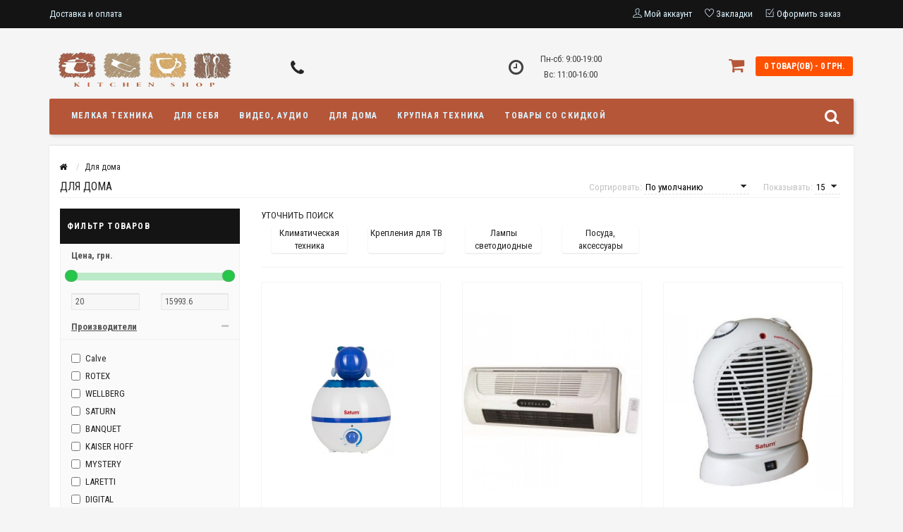

--- FILE ---
content_type: text/html; charset=utf-8
request_url: https://kitchenshop.com.ua/cleaners/
body_size: 21801
content:
<!DOCTYPE html>
<html dir="ltr" lang="ru">
<head>
<meta name="viewport" content="width=device-width, initial-scale=1.0, minimum-scale=1.0, maximum-scale=1.0, user-scalable=0" />
<meta charset="UTF-8" />
<title>Для дома</title>
<base href="https://kitchenshop.com.ua/" />
<meta name="description" content="чистота на кухне, порядок на кухне" />
<meta name="keywords" content="товары для кухни чистота, чистота на кухне, бытовая техника для кухни, порядок на кухне, пылесос купить Украина, доставка во все города Украины" />

<link href="https://kitchenshop.com.ua/cleaners/" rel="canonical" />
<link href="https://kitchenshop.com.ua/cleaners/?page=2" rel="next" />
<link rel="stylesheet" type="text/css" href="catalog/view/theme/sstore/style/bootstrap.css" />
<link rel="stylesheet" type="text/css" href="catalog/view/theme/sstore/style/style.css" />
<link rel="stylesheet" type="text/css" href="catalog/view/theme/sstore/style/owl.carousel.css" />
<link rel="stylesheet" type="text/css" href="catalog/view/theme/sstore/style/addcart.css" />
<link rel="stylesheet" type="text/css" href="catalog/view/theme/sstore/style/login.css" />
<link rel="stylesheet" type="text/css" href="catalog/view/theme/sstore/style/themify-icons.css" />
<link rel="stylesheet" href="https://maxcdn.bootstrapcdn.com/font-awesome/4.6.0/css/font-awesome.min.css" />
<link href="catalog/view/javascript/popup_view/magnific-popup.css" rel="stylesheet" media="screen" />
<link href="catalog/view/theme/sstore/stylesheet/popup_view/stylesheet.css" rel="stylesheet" media="screen" />
<link rel="stylesheet" type="text/css" href="catalog/view/theme/sstore/style/responsive.css" />
<link rel="stylesheet" property="stylesheet" media="screen" href="catalog/view/theme/sstore/stylesheet/popup_purchase/stylesheet.css" />
<link rel="stylesheet" type="text/css" href="catalog/view/javascript/filter_products/jquery-ui-slider-pips.css" media="screen" />
<link rel="stylesheet" type="text/css" href="https://code.jquery.com/ui/1.10.4/themes/flick/jquery-ui.css" media="screen" />
<link rel="stylesheet" type="text/css" href="catalog/view/javascript/jquery/owl-carousel/owl.carousel.css" media="screen" />
<link rel="stylesheet" type="text/css" href="catalog/view/javascript/jquery/owl-carousel/owl.transitions.css" media="screen" />


<script type="text/javascript" src="catalog/view/javascript/jquery/jquery-2.1.1.min.js"></script>

<script src="catalog/view/javascript/jquery/jquery-ui.js" type="text/javascript"></script>

<script type="text/javascript" src="catalog/view/javascript/filter_products/jquery-ui-slider-pips.js"></script>
<script type="text/javascript" src="catalog/view/javascript/jquery/owl-carousel/owl.carousel.min.js"></script>
<script type="text/javascript" src="catalog/view/theme/sstore/js/bootstrap.js"></script>
<script type="text/javascript" src="catalog/view/theme/sstore/js/common.js"></script>
<script type="text/javascript" src="catalog/view/theme/sstore/js/jquery.leanModal.min.js"></script>
<script type="text/javascript" src="catalog/view/javascript/jquery/magnific/jquery.magnific-popup.min.js"></script>         
<script type="text/javascript" src="catalog/view/theme/sstore/js/owl.carousel.js"></script> 
<script type="text/javascript" src="catalog/view/theme/sstore/js/uisearch.js"></script> 
<script type="text/javascript" src="catalog/view/theme/sstore/js/classie.js"></script> 
<script type="text/javascript" src="catalog/view/theme/sstore/js/barrating.js"></script>
<link rel="stylesheet" type="text/css" href="catalog/view/theme/sstore/style/magnify.css" />
<script type="text/javascript" src="catalog/view/theme/sstore/js/jquery.magnify.js"></script>
<link href='https://fonts.googleapis.com/css?family=Roboto+Condensed:400,300,300italic,400italic,700,700italic&subset=latin,cyrillic' rel='stylesheet' type='text/css'>              


       
        <script type="text/javascript" src="catalog/view/theme/sstore/js/autosearch.js"></script>
        <link rel="stylesheet" type="text/css" href="catalog/view/theme/sstore/style/autosearch.css" />
        <style>
            body {
                    				background-color: #F5F5F5;
    			            }
                        .main-color1, .testbutton, .button, .item .cart .button-cart, .item .wishlist:hover, .item .compare:hover, .product-grid .product-buttons .cart, .product-grid .product-buttons .compare:hover, .product-list .product-buttons .compare:hover, .product-grid .product-buttons .wishlist:hover, .product-list .product-buttons .wishlist:hover, .btn-primary, .da-arrows span, .da-slide .da-link, .fastorder-panel-default .panel-heading {
				background-color: #141414!important;
            }  
			                        .main-color2, .main-color1:hover, .testbutton:hover, .cart-top, .button:hover, .item .cart .button-cart:hover, .item .wishlist, .item .compare, .product-grid .product-buttons .cart:hover, .product-grid .product-buttons .wishlist, .product-list .product-buttons .wishlist, .product-grid .product-buttons .compare, .product-list .product-buttons .compare, .caption .intro-btn a, .search-box-top input[type=submit], .da-arrows span:hover, .da-slide .da-link:hover, ul.account-ul li:hover, .account-content .buttons div .button, .wishlist-tr, .account-content .button  {
				background-color: #B65638!important; 
            }    
			                        .main-color2-text, .main-color1-text:hover, #storeset_menu > ul > li > div.dropdown a:hover, .error, .success, .search-top .fa-search, ul.account-ul li i, input[type=search]::-webkit-input-placeholder, .account-content form legend i, .account-content .buttons div .button-back, .account-content .table-div table .button-back, .account-content h2 i, #right-block i {
				color: #B65638; 
            }    
			                        .button, .product-grid .product-buttons .cart, .testbutton {
				color: #F2F2F2!important;
            }    
			                        .top-panel a, #sidebar a, .navbar-fixed-bottom ul li a, .sidebar-a, .settings span, .settings i, .settings strong {
				color: #DBF3FF; 
            }    
			                        .top-panel, #sidebar, .search-box-top, .navbar-fixed-bottom, .sidebar-a .dropdown-menu {
				background: #141414; 
            }    
			                        .top-panel a:hover, .settings:hover span {
				color: #FFFFFF; 
            }    
			            .enter:before {
            	background: url(/catalog/view/theme/sstore/images/enter.png) no-repeat;
            }
            .register:before {
            	background: url(/catalog/view/theme/sstore/images/reg.png) no-repeat;
            }
                                   #phone a {
				color: #424242; 
            }    
			                        #shedule {
				color: #424242; 
            }    
			                        #cart {
				background-color: #FF5100; 
            }
            #right-block .fa-shopping-bag::before {
				color: #FF5100; 
            }     
			                        #cart #cart-total, #cart a {
				color: #FFFFFF; 
            }    
			                        nav, .sb-icon-search, .sb-search.sb-search-open .sb-icon-search, .no-js .sb-search .sb-icon-search {
				background: #B65638; 
            }    
			                        nav .main-ul > .main-li > a, nav .main-ul > .main-li > a:visited, #storeset_menu > ul > li > a, #storeset_menu > ul > li > a:visited, ul.mobile-category > li > a:hover, ul.mobile-category > li ul > li:hover > a, #megamenu-menu .nav > li > a  {
				color: #DBF3FF; 
            }
            @media only screen and (max-width: 992px) {
                #megamenu-menu .nav > li > div a {
                    color: #DBF3FF!important; 
                }
            }    
			                        nav .main-ul > .main-li:hover > a, #storeset_menu > ul > li:hover a, #megamenu-menu .nav > li > a:hover  {
				color: #FFFAFA; 
            }    
			                        .category-dropdown, #storeset_menu > ul > li > div.dropdown, #megamenu-menu .nav > li > div {
				background: #FFFFFF; 
            }    
			                        .category-dropdown > .sub-ul > .sub-li a.sub-category, .category-dropdown > .sub-ul > .sub-li ul li a, #storeset_menu > ul > li > div.dropdown a, #megamenu-menu .nav > li > div a  {
				color: #252525; 
            }    
			                        #search input {
				background: #FFFFFF; 
            }    
			            #search input {
                background-position: 6px 6px;
                background-repeat: no-repeat;
            }
                        .box-heading {
				background: #141414; 
            }    
			                        .box-heading h3 {
				color: #DBF3FF; 
            }    
			                        ul.box-category  li a, ul.box-category li a:visited {
				color: #454343; 
            }    
			                        #sstore-3-level > ul > li > a {
				background: #05080A; 
            }    
			                        #sstore-3-level ul ul li a {
				background: #535E6B; 
            }    
			                        #sstore-3-level > ul > li > a {
				color: #FFFFFF; 
            }    
			                        #sstore-3-level > ul > li > a:hover {
				color: #D8F3F0; 
            }    
			                        #sstore-3-level ul ul li a {
				color: #DDDDDD; 
            }    
			                        #sstore-3-level ul ul li a:hover {
				color: #FFFFFF; 
            }    
			                        #sstore-3-level ul ul ul li a.current-link {
				color: #F8FF74; 
            }    
			                        .product-list .price-old, .product-grid .price-old {
				color: #848484; 
            }    
			                        .product-list .price-new, .product-grid .price-new, .product-grid .price, .item .price, .swiper-slide .price-new {
				color: #FF5100; 
            }    
			                                    .product-info > .right .price-new {
				color: #FF5100; 
            }    
			                        .product-info .price-new {
				color: #FF5100; 
            }    
			                                    .product-info > .right .cart .button {
				color: #FFFFFF; 
            }    
			            .product-info > .right .cart .button:hover {
            	background: url(/catalog/view/theme/sstore/images/to-cart-hover.png) no-repeat 16% 46%,#ff5100;
            }
                        .footer-top {
				background: #141414; 
            }    
			                        p.subscribe, footer .socials a, footer .contacts ul li, footer .contacts ul li a {
				color: #CCCCCC; 
            }    
			                        footer h3 {
				color: #6C6C6C; 
            }    
			                        footer h3.top-f {
				color: #B0B0B0; 
            }    
			                        .footer-top .about p, .footer-top .about p a {
				color: #969696; 
            }    
			                        .footer-middle {
				background: #0C0C0C; 
            }    
			                        footer .footer-middle ul > li > a, footer .footer-middle ul > li > a:visited, footer .footer-middle ul > li > a:hover {
				color: #969696; 
            }    
			                        #powered {
				background: #141414; 
            }    
			                        #powered .copyright {
				color: #969696; 
            }    
			                        #powered .copyright a, #powered .copyright a:visited {
				color: #DBF3FF; 
            }    
			                        #sidebar-toggle span,#search-top span, .login-top-mobile span, .cart-top-mobile span {
			     color: #D9ECFF; 
            }    
			                                    @media only screen and (max-width: 768px){
                .top-panel, .search-box-top {
                    background: #141414; 
                }
                }    
			                        #sidebar {
			     background: #141414; 
            }    
			                        #sidebar a, .sidebar-a i, .sidebar-a strong, .sidebar-a .dropdown-menu .btn-link, .sidebar-a h3, .sidebar-a ul li {
			     color: #FCFFA6; 
            }    
			            .navbar-fixed-bottom { display: none;}                                      						#contactsservvwq1{visibility:hidden;}  
			           
        </style>
        

        
        

              <script src="catalog/view/javascript/popup_purchase/jquery.magnific-popup.min.js" type="text/javascript"></script>
        <link href="catalog/view/javascript/popup_purchase/magnific-popup.css" rel="stylesheet" media="screen" />
        <link href="catalog/view/theme/sstore/stylesheet/popup_purchase/stylesheet.css" rel="stylesheet" media="screen" />
        <script type="text/javascript">
        
        function get_popup_purchase(product_id) {  
          $.magnificPopup.open({
            tLoading: '<img src="catalog/view/theme/sstore/stylesheet/popup_purchase/ring-alt.svg" />',
            items: {
              src: 'index.php?route=module/popup_purchase&product_id='+product_id,
              type: 'ajax'
            }
          });
        }
        </script>
                  

              

              
</head>
<body>


 
        
    <div class="top-panel">
        <div class="container">
            <div class="row">
                <a href="#" data-toggle="body" id="sidebar-toggle">
                    <span class="ti-menu-alt"></span>
                </a>
                                    <a href="https://kitchenshop.com.ua/index.php?route=common/home" class="mobile-logo"><img src="image/catalog/logo/kitchenshop-mobile-2.png" title="kitchenshop.com.ua - Товары для кухни" alt="kitchenshop.com.ua - Товары для кухни" class="mobile-logo-img"/></a>
                                <div class="mobile-icons-top">
                    <a href="#" id="search-top" class="search-top"><span class="ti-search"></span></a>
                    <div class="search-box-top">
            			<input type="search" name="search" class="col-xs-10" id="story-top" value="" placeholder="Поиск" onclick="this.value = '';">
            			<input type="submit" class="col-xs-2 top-search-submit" value="Искать">
                    </div>
                    <a href="https://kitchenshop.com.ua/simplecheckout/" class="cart-top-mobile">
                        <span class="ti-shopping-cart"></span>
                        <div class="cart-cols" id="cart-loading"></div>
                    </a>
                    <a href="index.php?route=account/account" class="login-top-mobile"><span class="ti-user"></span></a>
                </div>
                    
                <ul class="col-sm-7 col-md-5 top-panel-ul">
                                            <li><a href="https://kitchenshop.com.ua/delivery">Доставка и оплата</a></li>
                                    </ul>
                <div class="col-sm-5 col-md-7 top-panel-div">
                    <div class="right">
                                                    <a href="#loginmodal" class="register" id="modaltrigger"><span class="ti-user"></span>&nbsp;<span class="top-panel-div-span">Мой аккаунт</span></a>
                                                <a href="https://kitchenshop.com.ua/index.php?route=account/wishlist" id="wishlist-total"><span class="ti-heart"></span>&nbsp;<span class="top-panel-div-span">Закладки</span></a>
                         
                        <a href="https://kitchenshop.com.ua/simplecheckout/" class="checkout-top"><span class="ti-check-box"></span>&nbsp;<span class="top-panel-div-span">Оформить заказ</span></a>
                                            </div>
                </div>
            </div>
        </div>
    </div>
    <div id="sidebar" data-role="sideslide">
        
           <div id="accordion" class="panel-group">
	                           <div class="panel panel-default">
                    <div class="panel-heading">
                        <h4 class="panel-title">
                            <a href="#collapse-1" data-parent="#accordion" data-toggle="collapse" class="sidebar-a"><i class="fa fa-info-circle"></i>Информация<i class="fa fa-caret-down"></i></a>
                        </h4>
                    </div>
                    <div id="collapse-1" class="panel-collapse collapse">
                        <div class="panel-body">
                                                            <a href="https://kitchenshop.com.ua/delivery" class="sidebar-a">Доставка и оплата</a>
                                                    </div>
                    </div>
                </div>
                                                <div class="panel panel-default">
                    <div class="panel-heading">
                        <h4 class="panel-title">
                            <a href="#collapse-2" data-parent="#accordion" data-toggle="collapse" class="sidebar-a"><i class="fa fa-headphones"></i>Служба поддержки<i class="fa fa-caret-down"></i></a>
                        </h4>
                    </div>
                    <div id="collapse-2" class="panel-collapse collapse">
                        <div class="panel-body">
                            <a href="https://kitchenshop.com.ua/index.php?route=information/contact" class="sidebar-a">Связаться с нами</a>
                            <a href="https://kitchenshop.com.ua/index.php?route=account/return/add" class="sidebar-a">Возврат товара</a>
                            <a href="https://kitchenshop.com.ua/index.php?route=information/sitemap" class="sidebar-a">Карта сайта</a>
                        </div>
                    </div>
                </div>
                                                <div class="panel panel-default">
                    <div class="panel-heading">
                        <h4 class="panel-title">
                            <a href="#collapse-3" data-parent="#accordion" data-toggle="collapse" class="sidebar-a"><i class="fa fa-ellipsis-h"></i>Дополнительно<i class="fa fa-caret-down"></i></a>
                        </h4>
                    </div>
                    <div id="collapse-3" class="panel-collapse collapse">
                        <div class="panel-body">
                            <a href="https://kitchenshop.com.ua/index.php?route=product/manufacturer" class="sidebar-a">Производители</a>
                            <a href="https://kitchenshop.com.ua/index.php?route=account/voucher" class="sidebar-a">Подарочные сертификаты</a>
                            <a href="https://kitchenshop.com.ua/index.php?route=affiliate/account" class="sidebar-a">Партнёры</a>
                            <a href="https://kitchenshop.com.ua/index.php?route=product/special" class="sidebar-a">Товары со скидкой</a>
                        </div>
                    </div>
                </div> 
                                                <div class="panel panel-default">
                    <div class="panel-heading">
                        <h4 class="panel-title">
                            <a href="#collapse-4" data-parent="#accordion" data-toggle="collapse" class="sidebar-a"><i class="fa fa-user"></i>Мой аккаунт<i class="fa fa-caret-down"></i></a>
                        </h4>
                    </div>
                    <div id="collapse-4" class="panel-collapse collapse">
                        <div class="panel-body">
                            <a href="https://kitchenshop.com.ua/index.php?route=account/account" class="sidebar-a">Мой аккаунт</a>
                            <a href="https://kitchenshop.com.ua/index.php?route=account/order" class="sidebar-a">История заказов</a>
                            <a href="https://kitchenshop.com.ua/index.php?route=account/wishlist" class="sidebar-a">Закладки</a>
                            <a href="https://kitchenshop.com.ua/index.php?route=account/newsletter" class="sidebar-a">Рассылка новостей</a>
                        </div>
                    </div>
                </div>
                                                                                                <div class="sidebar-a">
                    <h3>Связаться с нами</h3>
                    <ul>
                                                    <li>Черновцы, ул. Калиновская 13а</li>
                                                                            <li><a href="mailto:info@kitchenshop.com.ua">info@kitchenshop.com.ua</a></li>
                                                                                                                            <li>Пн-сб: 9:00-19:00  Вс: 11:00-16:00</li>
                                               
                    </ul>
                </div>
                            </div>
  </div>
  

    <div class="clearfix"></div>
        
    <div id="loginmodal" style="display:none;">
    <div class="logintitle">Авторизация</div>    
    <form id="loginform" name="loginform" method="post" action="https://kitchenshop.com.ua/index.php?route=account/login" enctype="multipart/form-data">
        <p class="fieldbox">
            <label for="email" class="email-label">Ваш email:</label>
            <input type="text" name="email" id="email" class="txtfield" tabindex="1">
        </p>
        <p class="fieldbox">
            <label for="password" class="password-label">Ваш пароль:</label>
            <input type="password" name="password" id="password" class="txtfield" tabindex="2">
        </p>
        <p class="fieldbox">
        	<input type="submit" name="loginbtn" id="loginbtn" class="button" value="Войти" tabindex="3">
        </p>
    </form>
    <div class="login-help">
    <a href="https://kitchenshop.com.ua/simpleregister/" title="Регистрация">Регистрация</a> | <a href="https://kitchenshop.com.ua/index.php?route=account/forgotten" title="Забыли пароль?">Забыли пароль?</a>
    </div>
    </div>
     <script type="text/javascript"><!--
	$('#loginmodal input').keydown(function(e) {
		if (e.keyCode == 13) {
			$('#loginmodal').submit();
		}
	});
	//--></script>
      
    <div class="container">
       <!-- ============ header =================== -->
            <header class="row">                
                 
                                          		                      <div class="col-sm-3 col-md-3">
	                      	<div class="header_logo">
	                      		<a href="https://kitchenshop.com.ua/index.php?route=common/home"><img class="img-responsive" src="https://kitchenshop.com.ua/image/catalog/logo/kitchenshop1.png" title="kitchenshop.com.ua - Товары для кухни" alt="kitchenshop.com.ua - Товары для кухни" /></a>
	                      	</div>
	                      </div>
	                        
                                  
                    <div id="contacts" class="col-sm-3 col-md-3">
                    <i class="fa fa-phone contacts-fa"></i>
                        <div id="phone">
                            <div></div>
                            <div></div>
                        </div>
                        <div class="hidden-contacts">
                        <ul>
                                                            <li><i class="fa fa-map"></i>Черновцы, ул. Калиновская 13а</li>
                                                                                        <li><i class="fa fa-envelope"></i><a href="mailto:info@kitchenshop.com.ua">info@kitchenshop.com.ua</a></li>
                                                            					</ul>
                    </div>
                    </div>
                    <div id="shedule" class="col-sm-3 col-md-3">
                    <i class="fa fa-clock-o"></i>
                        <div>                            Пн-сб: 9:00-19:00 <br> Вс: 11:00-16:00                                                </div>
                    </div>
                    <div class="col-sm-3 col-md-3">
                    	<div id="right-block" >
	                        <div id="cart">
  <div class="heading">
    <a><span id="cart-total">0 товар(ов) - 0 грн.</span></a></div>
    <div style="clear: both;"></div>
  <div class="content">
        
      <p class="text-center">В корзине пусто!</p>
    
     </div> 
</div>
	                    	<i class="fa fa-shopping-cart"></i>
	                        <div class="clearfix"></div>
                        </div>
                    </div>
                        	</header>
        <!-- ============ menu =================== -->
   
        
        
    					<div class="container">
				<div id="stick_menu" class="row menu-row">
				<link rel="stylesheet" property="stylesheet" href="/catalog/view/theme/sstore/stylesheet/megamenu.css?v3">

					<nav id="megamenu-menu" class="navbar">
						<div class="container">
							<div id="search">
    <div id="sb-search" class="sb-search">
    	
    		<input class="sb-search-input" type="text" name="search" id="story" value="" placeholder="Поиск товара по каталогу" >
    		<input class="sb-search-submit" type="submit" value="">
    		<span class="sb-icon-search"><i class="fa fa-search"></i></span>
    	
    </div>  
</div>
<script>
	new UISearch( document.getElementById( 'sb-search' ) );
</script>  
								<div class="navbar-header" data-toggle="collapse" data-target=".navbar-ex1-collapse">
									<button type="button" class="btn btn-navbar navbar-toggle"><i class="fa fa-bars"></i></button>
									<span id="category" class="visible-xs">Меню</span>
								</div>
								<div class="collapse navbar-collapse navbar-ex1-collapse">
									<ul class="nav navbar-nav">
								        								        											<li class="dropdown ">
												<a href="javascript:void(0);"  class="dropdown-toggle dropdown-img" data-toggle="dropdown">Мелкая техника</a>
				
																																				          	<div class="dropdown-menu megamenu-type-category-simple">
												            <div class="dropdown-inner">
												              												            
																	  
															    <ul class="list-unstyled megamenu-haschild simple-category">
												                												                <li class=" megamenu-issubchild"><a href="https://kitchenshop.com.ua/bt-small/">Мелкая техника</a>
																
																																<ul class="list-unstyled megamenu-ischild megamenu-ischild-simple">
																 																<li><a href="https://kitchenshop.com.ua/bt-small/car/">Авто товары</a></li>				
																																<li><a href="https://kitchenshop.com.ua/bt-small/aerogrills/">Аэрогрили</a></li>				
																																<li><a href="https://kitchenshop.com.ua/bt-small/blenders/">Блендеры</a></li>				
																																<li><a href="https://kitchenshop.com.ua/bt-small/blinnitsy/">Блинницы</a></li>				
																																<li><a href="https://kitchenshop.com.ua/bt-small/sandwich/">Бутербродницы, сэндвичницы</a></li>				
																																<li><a href="https://kitchenshop.com.ua/bt-small/waffle/">Вафельницы</a></li>				
																																<li><a href="https://kitchenshop.com.ua/bt-small/scales/">Весы кухонные</a></li>				
																																<li><a href="https://kitchenshop.com.ua/bt-small/grilles/">Грили, раклетницы</a></li>				
																																<li><a href="https://kitchenshop.com.ua/bt-small/oven/">Духовки</a></li>				
																																<li><a href="https://kitchenshop.com.ua/bt-small/yogurt/">Йогуртницы</a></li>				
																																<li><a href="https://kitchenshop.com.ua/bt-small/coffee_maker/">Кофеварки</a></li>				
																																<li><a href="https://kitchenshop.com.ua/bt-small/coffeemills/">Кофемолки</a></li>				
																																<li><a href="https://kitchenshop.com.ua/bt-small/food%20processor/">Кухонные комбайны</a></li>				
																																<li><a href="https://kitchenshop.com.ua/index.php?route=product/category&amp;path=18_218">Лапшерезка</a></li>				
																																<li><a href="https://kitchenshop.com.ua/bt-small/slicers/">Ломтерезки</a></li>				
																																<li><a href="https://kitchenshop.com.ua/bt-small/mwo/">Микроволновые печи</a></li>				
																																<li><a href="https://kitchenshop.com.ua/bt-small/mixer_coffee/">Миксер пеновзбиватель</a></li>				
																																<li><a href="https://kitchenshop.com.ua/bt-small/mixers/">Миксеры</a></li>				
																																<li><a href="https://kitchenshop.com.ua/bt-small/multicook/">Мультиварки</a></li>				
																																<li><a href="https://kitchenshop.com.ua/bt-small/meatgrinders/">Мясорубки</a></li>				
																																<li><a href="https://kitchenshop.com.ua/bt-small/ovosherezki/">Овощерезки</a></li>				
																																<li><a href="https://kitchenshop.com.ua/bt-small/for-cold-beer/">Охладитель пива</a></li>				
																																<li><a href="https://kitchenshop.com.ua/bt-small/steamers/">Пароварки</a></li>				
																																<li><a href="https://kitchenshop.com.ua/bt-small/iron_steam/">Парогенераторы</a></li>				
																																<li><a href="https://kitchenshop.com.ua/bt-small/steam_purifier/">Пароочистители</a></li>				
																																<li><a href="https://kitchenshop.com.ua/bt-small/plate_table/">Плиты настольные</a></li>				
																																<li><a href="https://kitchenshop.com.ua/bt-small/vac_cl/">Пылесосы</a></li>				
																																<li><a href="https://kitchenshop.com.ua/bt-small/juicers/">Соковыжималки</a></li>				
																																<li><a href="https://kitchenshop.com.ua/bt-small/dryers/">Сушки для овощей и фруктов</a></li>				
																																<li><a href="https://kitchenshop.com.ua/bt-small/termopot/">Термопоты</a></li>				
																																<li><a href="https://kitchenshop.com.ua/bt-small/toaster_sandwich/">Тостеры</a></li>				
																																<li><a href="https://kitchenshop.com.ua/bt-small/iron/">Утюги</a></li>				
																																<li><a href="https://kitchenshop.com.ua/bt-small/frypan/">Фритюрницы</a></li>				
																																<li><a href="https://kitchenshop.com.ua/bt-small/bread_maker/">Хлебопечи</a></li>				
																																<li><a href="https://kitchenshop.com.ua/bt-small/chopper/">Чопперы</a></li>				
																																<li><a href="https://kitchenshop.com.ua/bt-small/shashlik-maker/">Шашлычницы</a></li>				
																																<li><a href="https://kitchenshop.com.ua/bt-small/electric_kettle/">Электрочайники</a></li>				
																																</ul>
																				
																</li>
												                																</ul>
																
																
																
												              												            </div>            
														</div>
														
															
																										
															
						
						
			
						
			
		
			
					
							
			
			
							
			
								
        </li>
		
		
		
                								        											<li class="dropdown ">
												<a href="javascript:void(0);"  class="dropdown-toggle dropdown-img" data-toggle="dropdown">Для себя</a>
				
																																				          	<div class="dropdown-menu megamenu-type-category-simple">
												            <div class="dropdown-inner">
												              												            
																	  
															    <ul class="list-unstyled megamenu-haschild simple-category">
												                												                <li class=" megamenu-issubchild"><a href="https://kitchenshop.com.ua/women/">Для себя</a>
																
																																<ul class="list-unstyled megamenu-ischild megamenu-ischild-simple">
																 																<li><a href="https://kitchenshop.com.ua/women/scales_personal/">Весы напольные</a></li>				
																																<li><a href="https://kitchenshop.com.ua/women/toothbrushes/">Зубные электрощётки</a></li>				
																																<li><a href="https://kitchenshop.com.ua/women/manicure/">Маникюрно-педикюрные наборы</a></li>				
																																<li><a href="https://kitchenshop.com.ua/women/massageleg/">Массажеры</a></li>				
																																<li><a href="https://kitchenshop.com.ua/women/hair_clipper/">Машинки для стрижки</a></li>				
																																<li><a href="https://kitchenshop.com.ua/women/trimmer/">Триммеры</a></li>				
																																<li><a href="https://kitchenshop.com.ua/women/fans/">Фены для волос, плойки</a></li>				
																																<li><a href="https://kitchenshop.com.ua/women/shaver/">Электробритвы</a></li>				
																																<li><a href="https://kitchenshop.com.ua/women/epilator/">Эпиляторы</a></li>				
																																</ul>
																				
																</li>
												                																</ul>
																
																
																
												              												            </div>            
														</div>
														
															
																										
															
						
						
			
						
			
		
			
					
							
			
			
							
			
								
        </li>
		
		
		
                								        											<li class="dropdown ">
												<a href="javascript:void(0);"  class="dropdown-toggle dropdown-img" data-toggle="dropdown">Видео, аудио</a>
				
																																				          	<div class="dropdown-menu megamenu-type-category-simple">
												            <div class="dropdown-inner">
												              												            
																	  
															    <ul class="list-unstyled megamenu-haschild simple-category">
												                												                <li class=" megamenu-issubchild"><a href="https://kitchenshop.com.ua/video-audio/">Видео, аудио</a>
																
																																<ul class="list-unstyled megamenu-ischild megamenu-ischild-simple">
																 																<li><a href="https://kitchenshop.com.ua/video-audio/tv/">Телевизоры</a></li>				
																																</ul>
																				
																</li>
												                																</ul>
																
																
																
												              												            </div>            
														</div>
														
															
																										
															
						
						
			
						
			
		
			
					
							
			
			
							
			
								
        </li>
		
		
		
                								        											<li class="dropdown ">
												<a href="javascript:void(0);"  class="dropdown-toggle dropdown-img" data-toggle="dropdown">Для дома</a>
				
																																				          	<div class="dropdown-menu megamenu-type-category-simple">
												            <div class="dropdown-inner">
												              												            
																	  
															    <ul class="list-unstyled megamenu-haschild simple-category">
												                												                <li class=" megamenu-issubchild"><a href="https://kitchenshop.com.ua/cleaners/">Для дома</a>
																
																																<ul class="list-unstyled megamenu-ischild megamenu-ischild-simple">
																 																<li><a href="https://kitchenshop.com.ua/cleaners/climate/">Климатическая техника</a></li>				
																																<li><a href="https://kitchenshop.com.ua/cleaners/tvmounts/">Крепления для ТВ </a></li>				
																																<li><a href="https://kitchenshop.com.ua/cleaners/lamps-led/">Лампы светодиодные</a></li>				
																																<li><a href="https://kitchenshop.com.ua/cleaners/accesories/">Посуда, аксессуары</a></li>				
																																</ul>
																				
																</li>
												                																</ul>
																
																
																
												              												            </div>            
														</div>
														
															
																										
															
						
						
			
						
			
		
			
					
							
			
			
							
			
								
        </li>
		
		
		
                								        											<li class="dropdown new-drop">
												<a href="http://kitchenshop.com.ua/bt-big/"  class="dropdown-toggle dropdown-img" data-toggle="dropdown">Крупная техника</a>
				
																										
															
																																				          	<div class="dropdown-menu megamenu-type-category-full megamenu-bigblock">
											            	<div class="dropdown-inner">
																																																		<ul class="list-unstyled megamenu-haschild">
																																				<li class="megamenu-parent-block megamenu-issubchild"><a class="megamenu-parent-title" href="https://kitchenshop.com.ua/bt-big/dish-washers-not-build/">Посудомоечные машины отдельностоящие</a>
																																							<ul class="list-unstyled megamenu-ischild">
																																											<li><a href="https://kitchenshop.com.ua/bt-big/dish-washers-not-build/dish-washers-not-build-45/">45см</a></li>				
																																											<li><a href="https://kitchenshop.com.ua/bt-big/dish-washers-not-build/dish-washers-not-build-60/">60см</a></li>				
																																											<li><a href="https://kitchenshop.com.ua/bt-big/dish-washers-not-build/dish-washers-not-build-nastolnie/">Настольные</a></li>				
																																									</ul>
																							
																		</li>
														                																		<li class="megamenu-parent-block megamenu-issubchild"><a class="megamenu-parent-title" href="https://kitchenshop.com.ua/bt-big/washingmachines/">Стиральные машины</a>
																																							<ul class="list-unstyled megamenu-ischild">
																																											<li><a href="https://kitchenshop.com.ua/bt-big/washingmachines/automatic/">Автоматические</a></li>				
																																											<li><a href="https://kitchenshop.com.ua/bt-big/washingmachines/semi-auto/">Полуавтоматические</a></li>				
																																									</ul>
																							
																		</li>
														                																		<li class="megamenu-parent-block megamenu-issubchild"><a class="megamenu-parent-title" href="https://kitchenshop.com.ua/bt-big/fridge/">Холодильники</a>
																																							<ul class="list-unstyled megamenu-ischild">
																																											<li><a href="https://kitchenshop.com.ua/bt-big/fridge/fridge-sidebyside/">Side-by-Side</a></li>				
																																											<li><a href="https://kitchenshop.com.ua/bt-big/fridge/fridge-two/">Двукамерные</a></li>				
																																											<li><a href="https://kitchenshop.com.ua/bt-big/fridge/fridge-combi/">Комби</a></li>				
																																											<li><a href="https://kitchenshop.com.ua/bt-big/fridge/fridge-one/">Однокамерные</a></li>				
																																									</ul>
																							
																		</li>
														                																		<li class="megamenu-parent-block megamenu-issubchild"><a class="megamenu-parent-title" href="https://kitchenshop.com.ua/bt-big/oven-kitchen/">Плиты кухонные</a>
																																							<ul class="list-unstyled megamenu-ischild">
																																											<li><a href="https://kitchenshop.com.ua/bt-big/oven-kitchen/oven-kitchen-gas/">Газовые</a></li>				
																																											<li><a href="https://kitchenshop.com.ua/bt-big/oven-kitchen/plates-combined/">Комбинированные</a></li>				
																																											<li><a href="https://kitchenshop.com.ua/bt-big/oven-kitchen/oven-kitchen-ceramic/">Стеклокерамические</a></li>				
																																											<li><a href="https://kitchenshop.com.ua/bt-big/oven-kitchen/oven-kitchen-electric/">Электрические</a></li>				
																																									</ul>
																							
																		</li>
														                																		<li class="megamenu-parent-block"><a class="megamenu-parent-title" href="https://kitchenshop.com.ua/bt-big/freezer/">Морозильные камеры</a>
																							
																		</li>
														                																		<li class="megamenu-parent-block megamenu-issubchild"><a class="megamenu-parent-title" href="https://kitchenshop.com.ua/bt-big/vstroyka/">Встраиваемая техника</a>
																																							<ul class="list-unstyled megamenu-ischild">
																																											<li><a href="https://kitchenshop.com.ua/bt-big/vstroyka/oven-build/">Духовки</a></li>				
																																											<li><a href="https://kitchenshop.com.ua/bt-big/vstroyka/vstroyka-poverkhnost/">Поверхности</a></li>				
																																											<li><a href="https://kitchenshop.com.ua/bt-big/vstroyka/dish-washers/">Посудомоечные машины</a></li>				
																																									</ul>
																							
																		</li>
														                																		<li class="megamenu-parent-block megamenu-issubchild"><a class="megamenu-parent-title" href="https://kitchenshop.com.ua/bt-big/vityazhka/">Вытяжки кухонные</a>
																																							<ul class="list-unstyled megamenu-ischild">
																																											<li><a href="https://kitchenshop.com.ua/bt-big/vityazhka/kupolnie/">Купольные</a></li>				
																																											<li><a href="https://kitchenshop.com.ua/bt-big/vityazhka/ploskie/">Плоские</a></li>				
																																											<li><a href="https://kitchenshop.com.ua/bt-big/vityazhka/teleskope/">Телескопические</a></li>				
																																									</ul>
																							
																		</li>
														                																		<li class="megamenu-parent-block megamenu-issubchild"><a class="megamenu-parent-title" href="https://kitchenshop.com.ua/bt-big/boilers/">Водонагреватели</a>
																																							<ul class="list-unstyled megamenu-ischild">
																																											<li><a href="https://kitchenshop.com.ua/bt-big/boilers/water-heater-1040/">10-40л</a></li>				
																																											<li><a href="https://kitchenshop.com.ua/bt-big/boilers/water-heater-5075/">50-75л</a></li>				
																																											<li><a href="https://kitchenshop.com.ua/bt-big/boilers/water-heater-80/">80л</a></li>				
																																											<li><a href="https://kitchenshop.com.ua/bt-big/boilers/water-heater-b100/">Больше 100л</a></li>				
																																											<li><a href="https://kitchenshop.com.ua/bt-big/boilers/water-heater-protochnie/">Проточные</a></li>				
																																									</ul>
																							
																		</li>
														                																	</ul>
																															</div>            
														</div>
														
															
						
						
			
						
			
		
			
					
							
			
			
							
			
								
        </li>
		
		
		
                								        											<li class="dropdown ">
												<a href="http://kitchenshop.com.ua/discount/"  data-target="link">Товары со скидкой</a>
				
															
															
						
			
						
			
		
			
					
							
			
			
							
			
								
        </li>
		
		
		
                		
      </ul>                            
                <div class="clearfix"></div>
  </div>
  </div>
  </nav>
  </div>
  </div>
  
  
  <script>
  	var start_pos=$('#stick_menu').offset().top;
	 $(window).scroll(function(){
	  if ($(window).scrollTop()>=start_pos) {
	      if ($('#stick_menu').hasClass()==false) $('#stick_menu').addClass('to_top');
	  }
	  else $('#stick_menu').removeClass('to_top');
	 });
  </script>
            <script>
            $( ".menu-alt" ).click(function() {
              $( ".mobile-category" ).slideToggle( "slow", function() {
                // Animation complete.
              });
              $('.mobile-category').css('display','block');
            });
            </script>
    		<div id="notification"></div>
            
            
                <div id="container">
    <div class="row">
        <ul class="breadcrumb">
            
				<li><a href="https://kitchenshop.com.ua/index.php?route=common/home"><i class="fa fa-home"></i></a></li>
	            			<li><span itemprop="name">Для дома</span></li>
	                    </ul>
    </div>
  <div class="content">
    <div class="top-menu">
        <div class="display">                    
            <h1 class="category-header">Для дома</h1>
        </div>
        <div class="show-items">Показывать:            <select id="input-limit" onchange="location = this.value;">
                                                            <option value="https://kitchenshop.com.ua/cleaners/?limit=15" selected="selected">15</option>
                                                                                <option value="https://kitchenshop.com.ua/cleaners/?limit=25">25</option>
                                                                                <option value="https://kitchenshop.com.ua/cleaners/?limit=50">50</option>
                                                                                <option value="https://kitchenshop.com.ua/cleaners/?limit=75">75</option>
                                                                                <option value="https://kitchenshop.com.ua/cleaners/?limit=100">100</option>
                                                </select>            
        </div>           
        <div class="sort">Сортировать:            <select id="input-sort" onchange="location = this.value;">
                                                            <option value="https://kitchenshop.com.ua/cleaners/?sort=p.quantity&amp;order=DESC" selected="selected">По умолчанию</option>
                                                                                <option value="https://kitchenshop.com.ua/cleaners/?sort=pd.name&amp;order=ASC">По Имени (A - Я)</option>
                                                                                <option value="https://kitchenshop.com.ua/cleaners/?sort=pd.name&amp;order=DESC">По Имени (Я - A)</option>
                                                                                <option value="https://kitchenshop.com.ua/cleaners/?sort=p.price&amp;order=ASC">По Цене (возрастанию)</option>
                                                                                <option value="https://kitchenshop.com.ua/cleaners/?sort=p.price&amp;order=DESC">По Цене (убыванию)</option>
                                                                                <option value="https://kitchenshop.com.ua/cleaners/?sort=rating&amp;order=DESC">По Рейтингу (убыванию)</option>
                                                                                <option value="https://kitchenshop.com.ua/cleaners/?sort=rating&amp;order=ASC">По Рейтингу (возрастанию)</option>
                                                                                <option value="https://kitchenshop.com.ua/cleaners/?sort=p.model&amp;order=ASC">По Модели (A - Я)</option>
                                                                                <option value="https://kitchenshop.com.ua/cleaners/?sort=p.model&amp;order=DESC">По Модели (Я - A)</option>
                                                </select>              
        </div>
     </div>
     <div class="clearfix"></div>
     <column id="column-left" class="col-sm-3">
    <div class="box" id="ismobile">
  <div class="box-heading">Фильтр товаров</div>
  <div class="box-content filtered">
    <form id="filter-products-form">
    <input type="hidden" name="category_id" value="125" />
    <input type="hidden" name="manufacturer_id" value="0" />
    <input type="hidden" name="sort" value="" />
    <input type="hidden" name="order" value="" />
    <input type="hidden" name="limit" value="" />
    <input type="hidden" name="page" value="1" />
    <input type="hidden" name="path" value="125" />  

    <a class="list-group-item price-name">
      Цена,                   <strong> грн.</strong>
                </a>
    <div class="list-group-item price-item">
      <div class="slider"></div>
      <br/>
      <div class="row">
        <div class="col-xs-6"><input type="text" id="input_price_min" name="p_val[min]" value="20" class="form-control" /></div>
        <div class="col-xs-6"><input type="text" id="input_price_max" name="p_val[max]" value="15993.6" class="form-control" /></div>
      </div>
    </div>

                <div class="inner-box expanded manufacturers-filter">
    	<div class="item-title">
        	<a class="list-group-item item-name"><span class="name">Производители</span><span class="link"><i class="fa fa-minus"></i></span></a>
        </div>
      <div class="list-group-item item-content">
                              <div class="checkbox">
              <label>
                <input id="m_val_142" type="checkbox" name="m_val[]" value="142" />
                Calve              </label>
            </div>
                      <div class="checkbox">
              <label>
                <input id="m_val_22" type="checkbox" name="m_val[]" value="22" />
                ROTEX              </label>
            </div>
                      <div class="checkbox">
              <label>
                <input id="m_val_55" type="checkbox" name="m_val[]" value="55" />
                WELLBERG              </label>
            </div>
                      <div class="checkbox">
              <label>
                <input id="m_val_14" type="checkbox" name="m_val[]" value="14" />
                SATURN              </label>
            </div>
                      <div class="checkbox">
              <label>
                <input id="m_val_63" type="checkbox" name="m_val[]" value="63" />
                BANQUET              </label>
            </div>
                      <div class="checkbox">
              <label>
                <input id="m_val_34" type="checkbox" name="m_val[]" value="34" />
                KAISER HOFF              </label>
            </div>
                      <div class="checkbox">
              <label>
                <input id="m_val_18" type="checkbox" name="m_val[]" value="18" />
                MYSTERY              </label>
            </div>
                      <div class="checkbox">
              <label>
                <input id="m_val_77" type="checkbox" name="m_val[]" value="77" />
                LARETTI              </label>
            </div>
                      <div class="checkbox">
              <label>
                <input id="m_val_24" type="checkbox" name="m_val[]" value="24" />
                DIGITAL              </label>
            </div>
                      <div class="checkbox">
              <label>
                <input id="m_val_49" type="checkbox" name="m_val[]" value="49" />
                FRICO              </label>
            </div>
                      <div class="checkbox">
              <label>
                <input id="m_val_64" type="checkbox" name="m_val[]" value="64" />
                RAINFORD              </label>
            </div>
                      <div class="checkbox">
              <label>
                <input id="m_val_58" type="checkbox" name="m_val[]" value="58" />
                LE CHEF              </label>
            </div>
                      <div class="checkbox">
              <label>
                <input id="m_val_80" type="checkbox" name="m_val[]" value="80" />
                ST              </label>
            </div>
                      <div class="checkbox">
              <label>
                <input id="m_val_35" type="checkbox" name="m_val[]" value="35" />
                BERGNER              </label>
            </div>
                      <div class="checkbox">
              <label>
                <input id="m_val_17" type="checkbox" name="m_val[]" value="17" />
                VITEK              </label>
            </div>
                      <div class="checkbox">
              <label>
                <input id="m_val_38" type="checkbox" name="m_val[]" value="38" />
                TEFAL              </label>
            </div>
                      <div class="checkbox">
              <label>
                <input id="m_val_81" type="checkbox" name="m_val[]" value="81" />
                ASEL              </label>
            </div>
                      <div class="checkbox">
              <label>
                <input id="m_val_121" type="checkbox" name="m_val[]" value="121" />
                GP&amp;ME              </label>
            </div>
                      <div class="checkbox">
              <label>
                <input id="m_val_47" type="checkbox" name="m_val[]" value="47" />
                MAXWELL              </label>
            </div>
                      <div class="checkbox">
              <label>
                <input id="m_val_21" type="checkbox" name="m_val[]" value="21" />
                AURORA              </label>
            </div>
                      <div class="checkbox">
              <label>
                <input id="m_val_65" type="checkbox" name="m_val[]" value="65" />
                HELIOS              </label>
            </div>
                        </div>
      </div>
        <div id="selected-filters"></div>
    </form>
      </div>
  
</div>
<style type="text/css">
.masked {
  position: absolute;
  z-index: 10000;
  width: 100%;
  height: 100%;
  background: #eee;
  opacity: 0.4;
  left: 0;
  top: 0;
}
.masked_loading {
  background: url(catalog/view/javascript/filter_products/ring-alt.svg) no-repeat center center;
  width: 100%;
  height: 100%;
  position: absolute;
  z-index: 10001;
  top: 0;
  left: 0;
}
#res-products {
  position: relative;
}
.selected-filters-label {
  padding-left: 0 !important;
}
</style>
<script type="text/javascript"><!--
$(function(){
	if ((navigator.userAgent.match(/iPad/i) <= 0)) {
		$('body').prepend('<div id="filter-mobile"></div>');
		$('.mobile-category-header').prepend('<div id="filter-button" class="button"><i class="fa fa-search"></i> Фильтр товаров</div>');
		$('.box-heading').prepend('<div id="filter-close"><i class="fa fa-times"></i></div>');
		
		var portraitWidth = $(window).width();
	    if (portraitWidth <= '768'){
		    $("#ismobile") .appendTo("#filter-mobile");
	    }
	    
	    $("#filter-button").click(function() {
		  $("#filter-mobile").toggleClass("filter-show");
		  return false;
		});
		
		$("#filter-close").click(function() {
		  $("#filter-mobile").removeClass("filter-show");
		  return false;
		});
	}
	
  $(document).on('click', '#filter-products-form a.list-group-item .link', function(e) {
    $(this).parent().parent().parent().toggleClass( "expanded" );
    $(this).find("i").toggleClass("fa-minus").addClass("fa-plus");
  });
  
  $(document).on('click', '#filter-products-form a.list-group-item .name', function(e) {
    $(this).parent().parent().parent().toggleClass( "expanded" );
    $(this).next().find("i").toggleClass("fa-minus").addClass("fa-plus");
  });

  $('.pagination li a').on('click', function() {
    var get_link = $(this).attr('href');
    var get_page = get_link.match(/page=(\d+)/);
    $('input[name=page]').val(get_page[1]);
    filtering();
    scroll_to_products();
    return false;
  });
  
  $(".select-image").click(function() {
  	$(this).toggleClass('highlight');
  });
  
  if ($('#input-sort').length) {
    $('#input-sort').get(0).onchange = null;

    $('#input-sort').on('change', function() {
      var get_query = $(this).val().split('&');
      $('input[name=sort]').val(get_query[0]);
      $('input[name=order]').val(get_query[1]);
      filtering();
    });

    $('#input-sort option').each(function() {
      var get_value = $(this).val();
      var get_value_sort = url_value(get_value, 'sort');
      if (get_value_sort == 'rating') {
        $(this).remove();
      } else {
        $(this).val(get_value_sort + '&' + url_value(get_value, 'order'));
      }
    });
  }

  if ($('#input-limit').length) {
    $('#input-limit').get(0).onchange = null;

    $('#input-limit').on('change', function() {
      $('input[name=limit]').val($(this).val());
      filtering();
    });

    $('#input-limit option').each(function() {
      $(this).val(url_value($(this).val(), 'limit'));
    });
  }

  if ($('#input-sort').length) {
    if ($('input[name=sort]').val()) {
      $('#input-sort').val($('input[name=sort]').val() + '&' + $('input[name=order]').val());
    } else {
      var get_query = $('#input-sort').val().split('&');
      $('input[name=sort]').val(get_query[0]);
      $('input[name=order]').val(get_query[1]);
    }
  }

  if ($('input[name=limit]').length) {
    if ($('input[name=limit]').val()) {
      $('#input-limit').val($('input[name=limit]').val());
    } else {
      $('input[name=limit]').val($('#input-limit').val());
    }
  }

      $('#input_price_min').val('20');      
    $('#input_price_max').val('15993.6');
    
    
    
        });

function uncheck_option(id) {
  if ($($('#o_val_'+id)).prop("tagName") == 'INPUT') {
    $('#o_val_'+id).attr('checked', false);
    $('#o_val_'+id).parent().find('img').removeClass('highlight');
  } else {
    $('#o_val_'+id).attr('selected', false);
  }
  filtering();
}

function uncheck_attribute(id) {
  if ($($('#a_val_'+id)).prop("tagName") == 'INPUT') {
    $('#a_val_'+id).attr('checked', false);
  } else {
    $('#a_val_'+id).attr('selected', false);
  }
  filtering();
}

function uncheck_manufacturer(id) {
  $('#m_val_'+id).attr('checked', false);
  filtering();
}

function url_value(value, query) {
  var result = '',
      part = String(value).split('?');

  if (part[1]) {
    var sub_part = part[1].split('&');
    for (var n = 0; n <= (sub_part.length); n++) {
      if (sub_part[n]) {
        var sub_part_val = sub_part[n].split('=');

        if (sub_part_val[0] && sub_part_val[0] == query) {
          result = sub_part_val[1]
        }
      }
    }
  }
  return result;
}

$('.slider').slider({
  min: 20,
  max: 15993.6,
  range: true,
  values: [20, 15993.6],
  rest: 'label'
// }).slider('pips', {
//   rest: false
}).on("slidechange", function(e, ui) {
  $('#input_price_min').val(ui['values'][0]);      
  $('#input_price_max').val(ui['values'][1]);
  filtering();
});
//--></script>
<script type="text/javascript"><!--
$(document).on('click', '#button-reset', function() {
  $('#filter-products-form input[type=\'radio\']').removeAttr('checked');
  $('#filter-products-form input[type=\'checkbox\']').removeAttr('checked');
  $('#filter-products-form select').val('');
  $('.highlight').removeClass('highlight');
  $slider = $(".slider");
  $slider.slider("values", [20,15993.6]);
  $('#input_price_min').val(20);      
  $('#input_price_max').val(15993.6);
  filtering();
});

$(document).on('change', '#filter-products-form input[type=\'text\'], #filter-products-form input[type=\'radio\'], #filter-products-form input[type=\'checkbox\'], #filter-products-form select', function() {
filtering();
});

function filtering() {
    masked('#filter-products-form', true);
  masked('#res-products', true);
  
  $.ajax({
    type: 'post',
        url: 'index.php?route=module/filter_products/getProductsByCategory',  
        
    dataType: 'json',
    data: $('#filter-products-form input[type=\'hidden\'], #filter-products-form input[type=\'text\'], #filter-products-form input[type=\'radio\']:checked, #filter-products-form input[type=\'checkbox\']:checked, #filter-products-form select'),
    success: function(json) {

      selected_filters = '<div class="inner-box expanded">';
        selected_filters += '<div class="item-title">';
          selected_filters += '<a class="list-group-item item-name"><span class="name">'+json['text_selected_filters']+'</span><span class="link"><i class="fa fa-minus"></i></span></a>';
        selected_filters += '</div>';
        selected_filters += '<div class="list-group-item item-content">';

        if (json['selected_options']) {
          $.each(json['selected_options'], function(i,value) {
            selected_filters += '<div class="checkbox"><b>'+value['name']+':</b></div>';
            if (value['option_values']) {
              $.each(value['option_values'], function(b,sub_value) {
                selected_filters += '<div class="checkbox">';
                  selected_filters += '<label class="selected-filters-label" onclick="uncheck_option('+sub_value['option_value_id']+');"><i class="fa fa-times-circle"></i> ' + sub_value['name'] + '</label>';
                selected_filters += '</div>';
              });
            }
          });
        }

        if (json['selected_attributes']) {
          $.each(json['selected_attributes'], function(i,value) {
            selected_filters += '<div class="checkbox"><b>'+value['name']+':</b></div>';
            if (value['attribute_values']) {
              $.each(value['attribute_values'], function(b,sub_value) {
                selected_filters += '<div class="checkbox">';
                  selected_filters += '<label class="selected-filters-label" onclick="uncheck_attribute(\''+sub_value['attribute_value']+'\');"><i class="fa fa-times-circle"></i> ' + sub_value['name'] + '</label>';
                selected_filters += '</div>';
              });
            }
          });
        }

        if (json['selected_manufacturers']) {
          $.each(json['selected_manufacturers'], function(i,value) {
            selected_filters += '<div class="checkbox"><b>'+value['name']+':</b></div>';
            if (value['manufacturer_values']) {
              $.each(value['manufacturer_values'], function(b,sub_value) {
                selected_filters += '<div class="checkbox">';
                  selected_filters += '<label class="selected-filters-label" onclick="uncheck_manufacturer('+sub_value['manufacturer_id']+');"><i class="fa fa-times-circle"></i> ' + sub_value['name'] + '</label>';
                selected_filters += '</div>';
              });
            }
          });
        }
        selected_filters += '<div><button type="button" id="button-reset" class="btn button">Сброс</button></div>';
        selected_filters += '</div>';
      selected_filters += '</div>';

      $('#selected-filters').html(selected_filters);

      if (!json['selected_options_empty'] && !json['selected_attributes_empty'] && !json['selected_manufacturers_empty']) {
        $('#selected-filters').hide();
      } else {
        $('#selected-filters').show();
      }

      if (json['go_back']) {
        $('input[name=page]').val(1);
        window.location.href = json['go_back'];
      }

      if (json['products']) {
        product = '<div class="product-grid row">';

        if (json['empty']) {
          product += '<div class="col-sm-12"><p>'+json['empty']+'</p></div>';
        }

        $.each(json['products'], function(i,value) {
        product += '<div class="cols">';
          product += '<div class="product">';
            
            if (value['product_stickers']) { 
              product += '<div class="sticker-box-cat">';
                $.each(value['product_stickers'], function(i,product_sticker) {
                  product += '<span class="stickers-cat" style="color: '+product_sticker['color']+'; background: '+product_sticker['background']+';">'+product_sticker['text']+'</span>';
                });
              product += '</div>';
            }

            if (value['economy']) {
              product += '<div class="sticker">-'+value['economy']+'%</div>';
            }

            if (value['thumb']) {
              product += '<div class="image">';
                product += '<a href="'+value['href']+'"><img src="'+value['thumb']+'" title="'+value['name']+'" alt="'+value['name']+'" /></a>';
                if (value['dop_img']) {
                  product += '<a class="hover-image" href="'+value['href']+'"><img src="'+value['dop_img']+'" title="'+value['name']+'" alt="'+value['name']+'" /></a>';
                }
                if (json['popup_view_status']) {
                  product += '<a href="javascript:void(0);" class="popup_view_button" onclick="get_popup_view('+value['product_id']+');">'+json['button_popup_view']+'</a>';
                }
              product += '</div>';
            }

            product += '<div class="product-about">';
              product += '<div class="name"><a href="'+value['href']+'">'+value['name']+'</a></div>';
              product += '<div class="description">'+value['description']+'</div>';
              if (value['price']) {
                product += '<div class="price">';
                if (!value['special']) {
                  product += value['price'];
                } else {
                  product += '<span class="price-old">'+value['price']+'</span> <span class="price-new">'+value['special']+'</span>';
                }
                product += '</div>';
              }

              if (value['oct_options'].length > 0) {
                product += '<div class="cat-options">';
                  $.each(value['oct_options'], function(io,option) {
                    if (option['type'] == 'image') {
                      product += '<div class="form-group">';
                        product += '<label class="control-label">'+option['name']+':&nbsp;</label>';
                        if (option['product_option_value']) {
                          $.each(option['product_option_value'], function(pov,povalue) {
                            product += '<div class="radio">';
                              product += '<label>';
                                product += '<img src="'+povalue['image']+'" alt="'+povalue['name']+'" class="img-responsive" title="'+povalue['name']+'" />';
                              product += '</label>';
                            product += '</div>';
                          });
                        }
                      product += '</div>';
                    } else {
                      product += '<div class="form-group size-box">';
                        product += '<label class="control-label">'+option['name']+':&nbsp;</label>';
                        if (option['product_option_value']) {
                          $.each(option['product_option_value'], function(pov,povalue) {
                            product += '<div class="radio">';
                              product += '<label>'+povalue['name']+'</label>';
                            product += '</div>';
                          });
                        }
                      product += '</div>';
                    }
                  });
                product += '</div>';
              }
              
              product += '<div class="product-buttons">';
                if (value['rating']) {
	                product += '<div class="rating">';
	                $.each(["1","2","3","4","5",], function(index,element) {
	                  if (value['rating'] < element) {
	                    product += '<span><i class="fa fa-star-o stars-rev"></i></span>';
	                  } else {
	                    product += '<span><i class="fa fa-star stars-rev"></i></span>';
	                  }
	                });
	                product += '</div>';
	              }
                product += '<a class="cart" onclick="addToCart('+value['product_id']+');"><i class="fa fa-shopping-cart" aria-hidden="true"></i>'+json['button_cart']+'</a>';
                product += '<div class="additional">';
                  product += '<a class="wishlist" onclick="addToWishList('+value['product_id']+');"><i class="fa fa-heart-o" aria-hidden="true"></i></a>';
                  product += '<a class="compare" onclick="addToCompare('+value['product_id']+');"><i class="fa fa-exchange" aria-hidden="true"></i></a>';
                product += '</div>';
              product += '</div>';
            product += '</div>';


          product += '</div>';
        product += '</div>';
        });
        

        product += '<div class="pagination">'+json['pagination']+'</div>';

        product += '</div>';

        $('#res-products').html(product);

                masked('#filter-products-form', false);
        masked('#res-products', false);
        

        var cols = $('#column-right, #column-left').length;

        if (cols == 2) {
          $('#content .product-grid .cols').attr('class', 'col-lg-6 col-md-6 col-sm-6 col-xs-6');
        } else if (cols == 1) {
          $('#content .product-grid .cols').attr('class', 'col-lg-4 col-md-4 col-sm-6 col-xs-6');
        } else {
          $('#content .product-grid .cols').attr('class', 'col-lg-3 col-md-3 col-sm-6 col-xs-6');
        }
          
        var cols1 = $('#column-right, #column-left').length;
    
        if (cols1 == 2) {
          $('#content .product-grid > div:nth-child(2n+2)').after('<div class="clearfix visible-md visible-sm"></div>');
        } else if (cols1 == 1) {
          $('#content .product-grid > div:nth-child(3n+3)').after('<div class="clearfix visible-lg"></div>');
        } else {
          $('#content .product-grid > div:nth-child(4n+4)').after('<div class="clearfix"></div>');
        }
        
        // tooltips on hover
        $('[data-toggle=\'tooltip\']').tooltip({container: 'body'});

        $('.pagination li a').on('click', function () {
          var get_link = $(this).attr('href');
          var get_page = get_link.match(/page=(\d+)/);
          $('input[name=page]').val(get_page[1]);
          filtering();
          scroll_to_products();
          return false;
        });

        history.pushState({}, json['heading_title'], json['url']);
      }
    } 
  });
}

function scroll_to_products() {
  $("html, body").animate({
    scrollTop: $('#content').offset().top + "px"
  }, {
    duration: 900,
    easing: "swing"
  });
}

function masked(element, status) {
  if (status == true) {
    $('<div/>')
    .attr({ 'class':'masked' })
    .prependTo(element);
    $('<div class="masked_loading" />').insertAfter($('.masked'));
  } else {
    $('.masked').remove();
    $('.masked_loading').remove();
  }
}
//--></script>
    <div class="box">
    <div class="box-content" id="sstore-3-level">
            <ul>
		    <li class="">
		    <a class="category-name-a" href="https://kitchenshop.com.ua/discount/">Товары со скидкой</a>
		    <a class="toggle-a" href="https://kitchenshop.com.ua/discount/"></a>
		                    </li>
      </ul>    
            <ul>
		    <li class=" has-sub">
		    <a class="category-name-a" href="https://kitchenshop.com.ua/bt-big/">Крупная техника</a>
		    <a class="toggle-a" href="https://kitchenshop.com.ua/bt-big/"></a>
		          		              <ul>
		              		                  <li class=" has-sub">
		                  <a href="https://kitchenshop.com.ua/bt-big/boilers/" class="list-group-item active">- Водонагреватели</a>
		                  <a style="" class="toggle-a"></a>
		                  		<ul>
	                      					                    		<li class="">
		                            <a href="https://kitchenshop.com.ua/bt-big/boilers/water-heater-1040/">- 10-40л</a>
		                            </li>
			                 	  		                    		<li class="">
		                            <a href="https://kitchenshop.com.ua/bt-big/boilers/water-heater-5075/">- 50-75л</a>
		                            </li>
			                 	  		                    		<li class="">
		                            <a href="https://kitchenshop.com.ua/bt-big/boilers/water-heater-80/">- 80л</a>
		                            </li>
			                 	  		                    		<li class="">
		                            <a href="https://kitchenshop.com.ua/bt-big/boilers/water-heater-b100/">- Больше 100л</a>
		                            </li>
			                 	  		                    		<li class="">
		                            <a href="https://kitchenshop.com.ua/bt-big/boilers/water-heater-protochnie/">- Проточные</a>
		                            </li>
			                 	  							 	</ul> 
							</li>
			              		                  <li class=" has-sub">
		                  <a href="https://kitchenshop.com.ua/bt-big/vstroyka/" class="list-group-item active">- Встраиваемая техника</a>
		                  <a style="" class="toggle-a"></a>
		                  		<ul>
	                      					                    		<li class="">
		                            <a href="https://kitchenshop.com.ua/bt-big/vstroyka/oven-build/">- Духовки</a>
		                            </li>
			                 	  		                    		<li class="">
		                            <a href="https://kitchenshop.com.ua/bt-big/vstroyka/vstroyka-poverkhnost/">- Поверхности</a>
		                            </li>
			                 	  		                    		<li class="">
		                            <a href="https://kitchenshop.com.ua/bt-big/vstroyka/dish-washers/">- Посудомоечные машины</a>
		                            </li>
			                 	  							 	</ul> 
							</li>
			              		                  <li class=" has-sub">
		                  <a href="https://kitchenshop.com.ua/bt-big/vityazhka/" class="list-group-item active">- Вытяжки кухонные</a>
		                  <a style="" class="toggle-a"></a>
		                  		<ul>
	                      					                    		<li class="">
		                            <a href="https://kitchenshop.com.ua/bt-big/vityazhka/kupolnie/">- Купольные</a>
		                            </li>
			                 	  		                    		<li class="">
		                            <a href="https://kitchenshop.com.ua/bt-big/vityazhka/ploskie/">- Плоские</a>
		                            </li>
			                 	  		                    		<li class="">
		                            <a href="https://kitchenshop.com.ua/bt-big/vityazhka/teleskope/">- Телескопические</a>
		                            </li>
			                 	  							 	</ul> 
							</li>
			              		                  <li class="">
		                  <a href="https://kitchenshop.com.ua/bt-big/freezer/" class="list-group-item active">- Морозильные камеры</a>
		                  <a style="display: none" class=""></a>
		                  		<ul>
	                      										 	</ul> 
							</li>
			              		                  <li class=" has-sub">
		                  <a href="https://kitchenshop.com.ua/bt-big/oven-kitchen/" class="list-group-item active">- Плиты кухонные</a>
		                  <a style="" class="toggle-a"></a>
		                  		<ul>
	                      					                    		<li class="">
		                            <a href="https://kitchenshop.com.ua/bt-big/oven-kitchen/oven-kitchen-gas/">- Газовые</a>
		                            </li>
			                 	  		                    		<li class="">
		                            <a href="https://kitchenshop.com.ua/bt-big/oven-kitchen/plates-combined/">- Комбинированные</a>
		                            </li>
			                 	  		                    		<li class="">
		                            <a href="https://kitchenshop.com.ua/bt-big/oven-kitchen/oven-kitchen-ceramic/">- Стеклокерамические</a>
		                            </li>
			                 	  		                    		<li class="">
		                            <a href="https://kitchenshop.com.ua/bt-big/oven-kitchen/oven-kitchen-electric/">- Электрические</a>
		                            </li>
			                 	  							 	</ul> 
							</li>
			              		                  <li class=" has-sub">
		                  <a href="https://kitchenshop.com.ua/bt-big/dish-washers-not-build/" class="list-group-item active">- Посудомоечные машины отдельностоящие</a>
		                  <a style="" class="toggle-a"></a>
		                  		<ul>
	                      					                    		<li class="">
		                            <a href="https://kitchenshop.com.ua/bt-big/dish-washers-not-build/dish-washers-not-build-45/">- 45см</a>
		                            </li>
			                 	  		                    		<li class="">
		                            <a href="https://kitchenshop.com.ua/bt-big/dish-washers-not-build/dish-washers-not-build-60/">- 60см</a>
		                            </li>
			                 	  		                    		<li class="">
		                            <a href="https://kitchenshop.com.ua/bt-big/dish-washers-not-build/dish-washers-not-build-nastolnie/">- Настольные</a>
		                            </li>
			                 	  							 	</ul> 
							</li>
			              		                  <li class="">
		                  <a href="https://kitchenshop.com.ua/bt-big/wash-dryer-machine/" class="list-group-item active">- Стирально-сушильные машины</a>
		                  <a style="display: none" class=""></a>
		                  		<ul>
	                      										 	</ul> 
							</li>
			              		                  <li class=" has-sub">
		                  <a href="https://kitchenshop.com.ua/bt-big/washingmachines/" class="list-group-item active">- Стиральные машины</a>
		                  <a style="" class="toggle-a"></a>
		                  		<ul>
	                      					                    		<li class="">
		                            <a href="https://kitchenshop.com.ua/bt-big/washingmachines/automatic/">- Автоматические</a>
		                            </li>
			                 	  		                    		<li class="">
		                            <a href="https://kitchenshop.com.ua/bt-big/washingmachines/semi-auto/">- Полуавтоматические</a>
		                            </li>
			                 	  							 	</ul> 
							</li>
			              		                  <li class=" has-sub">
		                  <a href="https://kitchenshop.com.ua/bt-big/fridge/" class="list-group-item active">- Холодильники</a>
		                  <a style="" class="toggle-a"></a>
		                  		<ul>
	                      					                    		<li class="">
		                            <a href="https://kitchenshop.com.ua/bt-big/fridge/fridge-sidebyside/">- Side-by-Side</a>
		                            </li>
			                 	  		                    		<li class="">
		                            <a href="https://kitchenshop.com.ua/bt-big/fridge/fridge-two/">- Двукамерные</a>
		                            </li>
			                 	  		                    		<li class="">
		                            <a href="https://kitchenshop.com.ua/bt-big/fridge/fridge-combi/">- Комби</a>
		                            </li>
			                 	  		                    		<li class="">
		                            <a href="https://kitchenshop.com.ua/bt-big/fridge/fridge-one/">- Однокамерные</a>
		                            </li>
			                 	  							 	</ul> 
							</li>
			              			             </ul> 
			                    </li>
      </ul>    
            <ul>
		    <li class=" has-sub">
		    <a class="category-name-a" href="https://kitchenshop.com.ua/bt-small/">Мелкая техника</a>
		    <a class="toggle-a" href="https://kitchenshop.com.ua/bt-small/"></a>
		          		              <ul>
		              		                  <li class=" has-sub">
		                  <a href="https://kitchenshop.com.ua/bt-small/car/" class="list-group-item active">- Авто товары</a>
		                  <a style="" class="toggle-a"></a>
		                  		<ul>
	                      					                    		<li class="">
		                            <a href="https://kitchenshop.com.ua/bt-small/car/dvrs/">- Видеорегистраторы </a>
		                            </li>
			                 	  		                    		<li class="">
		                            <a href="https://kitchenshop.com.ua/bt-small/car/thermosbag/">- Термосумки </a>
		                            </li>
			                 	  							 	</ul> 
							</li>
			              		                  <li class="">
		                  <a href="https://kitchenshop.com.ua/bt-small/aerogrills/" class="list-group-item active">- Аэрогрили</a>
		                  <a style="display: none" class=""></a>
		                  		<ul>
	                      										 	</ul> 
							</li>
			              		                  <li class=" has-sub">
		                  <a href="https://kitchenshop.com.ua/bt-small/blenders/" class="list-group-item active">- Блендеры</a>
		                  <a style="" class="toggle-a"></a>
		                  		<ul>
	                      					                    		<li class="">
		                            <a href="https://kitchenshop.com.ua/bt-small/blenders/set_blender/">- Наборы</a>
		                            </li>
			                 	  		                    		<li class="">
		                            <a href="https://kitchenshop.com.ua/bt-small/blenders/hand_blender/">- Ручные</a>
		                            </li>
			                 	  		                    		<li class="">
		                            <a href="https://kitchenshop.com.ua/bt-small/blenders/stationary/">- Стационарные</a>
		                            </li>
			                 	  							 	</ul> 
							</li>
			              		                  <li class="">
		                  <a href="https://kitchenshop.com.ua/bt-small/blinnitsy/" class="list-group-item active">- Блинницы</a>
		                  <a style="display: none" class=""></a>
		                  		<ul>
	                      										 	</ul> 
							</li>
			              		                  <li class="">
		                  <a href="https://kitchenshop.com.ua/bt-small/sandwich/" class="list-group-item active">- Бутербродницы, сэндвичницы</a>
		                  <a style="display: none" class=""></a>
		                  		<ul>
	                      										 	</ul> 
							</li>
			              		                  <li class="">
		                  <a href="https://kitchenshop.com.ua/bt-small/waffle/" class="list-group-item active">- Вафельницы</a>
		                  <a style="display: none" class=""></a>
		                  		<ul>
	                      										 	</ul> 
							</li>
			              		                  <li class="">
		                  <a href="https://kitchenshop.com.ua/bt-small/scales/" class="list-group-item active">- Весы кухонные</a>
		                  <a style="display: none" class=""></a>
		                  		<ul>
	                      										 	</ul> 
							</li>
			              		                  <li class="">
		                  <a href="https://kitchenshop.com.ua/bt-small/grilles/" class="list-group-item active">- Грили, раклетницы</a>
		                  <a style="display: none" class=""></a>
		                  		<ul>
	                      										 	</ul> 
							</li>
			              		                  <li class="">
		                  <a href="https://kitchenshop.com.ua/bt-small/oven/" class="list-group-item active">- Духовки</a>
		                  <a style="display: none" class=""></a>
		                  		<ul>
	                      										 	</ul> 
							</li>
			              		                  <li class="">
		                  <a href="https://kitchenshop.com.ua/bt-small/yogurt/" class="list-group-item active">- Йогуртницы</a>
		                  <a style="display: none" class=""></a>
		                  		<ul>
	                      										 	</ul> 
							</li>
			              		                  <li class=" has-sub">
		                  <a href="https://kitchenshop.com.ua/bt-small/coffee_maker/" class="list-group-item active">- Кофеварки</a>
		                  <a style="" class="toggle-a"></a>
		                  		<ul>
	                      					                    		<li class="">
		                            <a href="https://kitchenshop.com.ua/bt-small/coffee_maker/coffee-maker-kapelnie/">- Капельные</a>
		                            </li>
			                 	  		                    		<li class="">
		                            <a href="https://kitchenshop.com.ua/bt-small/coffee_maker/coffee-maker-espresso/">- Эспрессо</a>
		                            </li>
			                 	  							 	</ul> 
							</li>
			              		                  <li class=" has-sub">
		                  <a href="https://kitchenshop.com.ua/bt-small/coffeemills/" class="list-group-item active">- Кофемолки</a>
		                  <a style="" class="toggle-a"></a>
		                  		<ul>
	                      					                    		<li class="">
		                            <a href="https://kitchenshop.com.ua/bt-small/coffeemills/coffeemills_manual/">- Кофемолки ручные</a>
		                            </li>
			                 	  		                    		<li class="">
		                            <a href="https://kitchenshop.com.ua/bt-small/coffeemills/coffeemills_electro/">- Кофемолки электрические</a>
		                            </li>
			                 	  							 	</ul> 
							</li>
			              		                  <li class="">
		                  <a href="https://kitchenshop.com.ua/bt-small/food%20processor/" class="list-group-item active">- Кухонные комбайны</a>
		                  <a style="display: none" class=""></a>
		                  		<ul>
	                      										 	</ul> 
							</li>
			              		                  <li class="">
		                  <a href="https://kitchenshop.com.ua/index.php?route=product/category&amp;path=18_218" class="list-group-item active">- Лапшерезка</a>
		                  <a style="display: none" class=""></a>
		                  		<ul>
	                      										 	</ul> 
							</li>
			              		                  <li class="">
		                  <a href="https://kitchenshop.com.ua/bt-small/slicers/" class="list-group-item active">- Ломтерезки</a>
		                  <a style="display: none" class=""></a>
		                  		<ul>
	                      										 	</ul> 
							</li>
			              		                  <li class=" has-sub">
		                  <a href="https://kitchenshop.com.ua/bt-small/mwo/" class="list-group-item active">- Микроволновые печи</a>
		                  <a style="" class="toggle-a"></a>
		                  		<ul>
	                      					                    		<li class="">
		                            <a href="https://kitchenshop.com.ua/bt-small/mwo/mwo-convection/">- С конвекцией</a>
		                            </li>
			                 	  		                    		<li class="">
		                            <a href="https://kitchenshop.com.ua/bt-small/mwo/solo/">- Соло</a>
		                            </li>
			                 	  		                    		<li class="">
		                            <a href="https://kitchenshop.com.ua/bt-small/mwo/grill_mwo/">- С грилем</a>
		                            </li>
			                 	  							 	</ul> 
							</li>
			              		                  <li class="">
		                  <a href="https://kitchenshop.com.ua/bt-small/mixer_coffee/" class="list-group-item active">- Миксер пеновзбиватель</a>
		                  <a style="display: none" class=""></a>
		                  		<ul>
	                      										 	</ul> 
							</li>
			              		                  <li class=" has-sub">
		                  <a href="https://kitchenshop.com.ua/bt-small/mixers/" class="list-group-item active">- Миксеры</a>
		                  <a style="" class="toggle-a"></a>
		                  		<ul>
	                      					                    		<li class="">
		                            <a href="https://kitchenshop.com.ua/bt-small/mixers/no_bowl/">- Без чаши</a>
		                            </li>
			                 	  		                    		<li class="">
		                            <a href="https://kitchenshop.com.ua/bt-small/mixers/with_bowl/">- С чашей</a>
		                            </li>
			                 	  							 	</ul> 
							</li>
			              		                  <li class=" has-sub">
		                  <a href="https://kitchenshop.com.ua/bt-small/multicook/" class="list-group-item active">- Мультиварки</a>
		                  <a style="" class="toggle-a"></a>
		                  		<ul>
	                      					                    		<li class="">
		                            <a href="https://kitchenshop.com.ua/bt-small/multicook/multicooks-fast/">- Скороварки</a>
		                            </li>
			                 	  							 	</ul> 
							</li>
			              		                  <li class=" has-sub">
		                  <a href="https://kitchenshop.com.ua/bt-small/meatgrinders/" class="list-group-item active">- Мясорубки</a>
		                  <a style="" class="toggle-a"></a>
		                  		<ul>
	                      					                    		<li class="">
		                            <a href="https://kitchenshop.com.ua/bt-small/meatgrinders/meatgrinders_w_acc/">- Без доп. насадок</a>
		                            </li>
			                 	  		                    		<li class="">
		                            <a href="https://kitchenshop.com.ua/bt-small/meatgrinders/meatgrinders_juice/">- С насадкой соковыжималка</a>
		                            </li>
			                 	  		                    		<li class="">
		                            <a href="https://kitchenshop.com.ua/bt-small/meatgrinders/meatgrinders_shredderr/">- С шинковкой</a>
		                            </li>
			                 	  		                    		<li class="">
		                            <a href="https://kitchenshop.com.ua/bt-small/meatgrinders/meatgrinders_shredder_juice/">- С шинковкой и соковыжималкой</a>
		                            </li>
			                 	  							 	</ul> 
							</li>
			              		                  <li class="">
		                  <a href="https://kitchenshop.com.ua/bt-small/ovosherezki/" class="list-group-item active">- Овощерезки</a>
		                  <a style="display: none" class=""></a>
		                  		<ul>
	                      										 	</ul> 
							</li>
			              		                  <li class="">
		                  <a href="https://kitchenshop.com.ua/bt-small/for-cold-beer/" class="list-group-item active">- Охладитель пива</a>
		                  <a style="display: none" class=""></a>
		                  		<ul>
	                      										 	</ul> 
							</li>
			              		                  <li class="">
		                  <a href="https://kitchenshop.com.ua/bt-small/steamers/" class="list-group-item active">- Пароварки</a>
		                  <a style="display: none" class=""></a>
		                  		<ul>
	                      										 	</ul> 
							</li>
			              		                  <li class="">
		                  <a href="https://kitchenshop.com.ua/bt-small/iron_steam/" class="list-group-item active">- Парогенераторы</a>
		                  <a style="display: none" class=""></a>
		                  		<ul>
	                      										 	</ul> 
							</li>
			              		                  <li class="">
		                  <a href="https://kitchenshop.com.ua/bt-small/steam_purifier/" class="list-group-item active">- Пароочистители</a>
		                  <a style="display: none" class=""></a>
		                  		<ul>
	                      										 	</ul> 
							</li>
			              		                  <li class="">
		                  <a href="https://kitchenshop.com.ua/bt-small/plate_table/" class="list-group-item active">- Плиты настольные</a>
		                  <a style="display: none" class=""></a>
		                  		<ul>
	                      										 	</ul> 
							</li>
			              		                  <li class=" has-sub">
		                  <a href="https://kitchenshop.com.ua/bt-small/vac_cl/" class="list-group-item active">- Пылесосы</a>
		                  <a style="" class="toggle-a"></a>
		                  		<ul>
	                      					                    		<li class="">
		                            <a href="https://kitchenshop.com.ua/bt-small/vac_cl/vc_auto/">- Автомобильные</a>
		                            </li>
			                 	  		                    		<li class="">
		                            <a href="https://kitchenshop.com.ua/bt-small/vac_cl/canister_cleaner/">- Без мешка для сбора пыли</a>
		                            </li>
			                 	  		                    		<li class="">
		                            <a href="https://kitchenshop.com.ua/bt-small/vac_cl/vc_combi/">- Комбинированные (мешок/контейнер)</a>
		                            </li>
			                 	  		                    		<li class="">
		                            <a href="https://kitchenshop.com.ua/bt-small/vac_cl/vacuum-cleaners-wet-and-dry/">- Моющие</a>
		                            </li>
			                 	  		                    		<li class="">
		                            <a href="https://kitchenshop.com.ua/bt-small/vac_cl/vacuum-cleaners-aqua/">- С аквафильтром</a>
		                            </li>
			                 	  		                    		<li class="">
		                            <a href="https://kitchenshop.com.ua/bt-small/vac_cl/vacuum_cleaners/">- С мешком для сбора пыли</a>
		                            </li>
			                 	  							 	</ul> 
							</li>
			              		                  <li class=" has-sub">
		                  <a href="https://kitchenshop.com.ua/bt-small/juicers/" class="list-group-item active">- Соковыжималки</a>
		                  <a style="" class="toggle-a"></a>
		                  		<ul>
	                      					                    		<li class="">
		                            <a href="https://kitchenshop.com.ua/bt-small/juicers/citrus/">- Для цитрусовых</a>
		                            </li>
			                 	  		                    		<li class="">
		                            <a href="https://kitchenshop.com.ua/bt-small/juicers/juicer_mechanical/">- Механические</a>
		                            </li>
			                 	  							 	</ul> 
							</li>
			              		                  <li class="">
		                  <a href="https://kitchenshop.com.ua/bt-small/dryers/" class="list-group-item active">- Сушки для овощей и фруктов</a>
		                  <a style="display: none" class=""></a>
		                  		<ul>
	                      										 	</ul> 
							</li>
			              		                  <li class="">
		                  <a href="https://kitchenshop.com.ua/bt-small/termopot/" class="list-group-item active">- Термопоты</a>
		                  <a style="display: none" class=""></a>
		                  		<ul>
	                      										 	</ul> 
							</li>
			              		                  <li class="">
		                  <a href="https://kitchenshop.com.ua/bt-small/toaster_sandwich/" class="list-group-item active">- Тостеры</a>
		                  <a style="display: none" class=""></a>
		                  		<ul>
	                      										 	</ul> 
							</li>
			              		                  <li class="">
		                  <a href="https://kitchenshop.com.ua/bt-small/iron/" class="list-group-item active">- Утюги</a>
		                  <a style="display: none" class=""></a>
		                  		<ul>
	                      										 	</ul> 
							</li>
			              		                  <li class="">
		                  <a href="https://kitchenshop.com.ua/bt-small/frypan/" class="list-group-item active">- Фритюрницы</a>
		                  <a style="display: none" class=""></a>
		                  		<ul>
	                      										 	</ul> 
							</li>
			              		                  <li class=" has-sub">
		                  <a href="https://kitchenshop.com.ua/bt-small/bread_maker/" class="list-group-item active">- Хлебопечи</a>
		                  <a style="" class="toggle-a"></a>
		                  		<ul>
	                      					                    		<li class="">
		                            <a href="https://kitchenshop.com.ua/bt-small/bread_maker/dispencer/">- С диспенсером</a>
		                            </li>
			                 	  		                    		<li class="">
		                            <a href="https://kitchenshop.com.ua/bt-small/bread_maker/one/">- С одной тестомешалкой</a>
		                            </li>
			                 	  		                    		<li class="">
		                            <a href="https://kitchenshop.com.ua/bt-small/bread_maker/two/">- С двумя тестомешалками</a>
		                            </li>
			                 	  		                    		<li class="">
		                            <a href="https://kitchenshop.com.ua/bt-small/bread_maker/900/">- С весом выпечки 900г</a>
		                            </li>
			                 	  		                    		<li class="">
		                            <a href="https://kitchenshop.com.ua/bt-small/bread_maker/1000/">- С весом выпечки 1000г</a>
		                            </li>
			                 	  		                    		<li class="">
		                            <a href="https://kitchenshop.com.ua/bt-small/bread_maker/1001/">- С весом выпечки больше 1000г</a>
		                            </li>
			                 	  							 	</ul> 
							</li>
			              		                  <li class="">
		                  <a href="https://kitchenshop.com.ua/bt-small/chopper/" class="list-group-item active">- Чопперы</a>
		                  <a style="display: none" class=""></a>
		                  		<ul>
	                      										 	</ul> 
							</li>
			              		                  <li class="">
		                  <a href="https://kitchenshop.com.ua/bt-small/shashlik-maker/" class="list-group-item active">- Шашлычницы</a>
		                  <a style="display: none" class=""></a>
		                  		<ul>
	                      										 	</ul> 
							</li>
			              		                  <li class=" has-sub">
		                  <a href="https://kitchenshop.com.ua/bt-small/electric_kettle/" class="list-group-item active">- Электрочайники</a>
		                  <a style="" class="toggle-a"></a>
		                  		<ul>
	                      					                    		<li class="">
		                            <a href="https://kitchenshop.com.ua/bt-small/electric_kettle/ceramic_kettle/">- С керамическим корпусом</a>
		                            </li>
			                 	  		                    		<li class="">
		                            <a href="https://kitchenshop.com.ua/bt-small/electric_kettle/metall/">- С металлическим корпусом</a>
		                            </li>
			                 	  		                    		<li class="">
		                            <a href="https://kitchenshop.com.ua/bt-small/electric_kettle/plastic_kettle/">- С пластиковым корпусом</a>
		                            </li>
			                 	  		                    		<li class="">
		                            <a href="https://kitchenshop.com.ua/bt-small/electric_kettle/with_led/">- С подсветкой</a>
		                            </li>
			                 	  		                    		<li class="">
		                            <a href="https://kitchenshop.com.ua/bt-small/electric_kettle/glass_kettle/">- Со стеклянной колбой</a>
		                            </li>
			                 	  							 	</ul> 
							</li>
			              			             </ul> 
			                    </li>
      </ul>    
            <ul>
		    <li class=" has-sub">
		    <a class="category-name-a" href="https://kitchenshop.com.ua/women/">Для себя</a>
		    <a class="toggle-a" href="https://kitchenshop.com.ua/women/"></a>
		          		              <ul>
		              		                  <li class=" has-sub">
		                  <a href="https://kitchenshop.com.ua/women/scales_personal/" class="list-group-item active">- Весы напольные</a>
		                  <a style="" class="toggle-a"></a>
		                  		<ul>
	                      					                    		<li class="">
		                            <a href="https://kitchenshop.com.ua/women/scales_personal/scales_mechanical/">- Механические</a>
		                            </li>
			                 	  		                    		<li class="">
		                            <a href="https://kitchenshop.com.ua/women/scales_personal/scales_electronic/">- Электронные</a>
		                            </li>
			                 	  							 	</ul> 
							</li>
			              		                  <li class="">
		                  <a href="https://kitchenshop.com.ua/women/toothbrushes/" class="list-group-item active">- Зубные электрощётки</a>
		                  <a style="display: none" class=""></a>
		                  		<ul>
	                      										 	</ul> 
							</li>
			              		                  <li class="">
		                  <a href="https://kitchenshop.com.ua/women/manicure/" class="list-group-item active">- Маникюрно-педикюрные наборы</a>
		                  <a style="display: none" class=""></a>
		                  		<ul>
	                      										 	</ul> 
							</li>
			              		                  <li class="">
		                  <a href="https://kitchenshop.com.ua/women/massageleg/" class="list-group-item active">- Массажеры</a>
		                  <a style="display: none" class=""></a>
		                  		<ul>
	                      										 	</ul> 
							</li>
			              		                  <li class="">
		                  <a href="https://kitchenshop.com.ua/women/hair_clipper/" class="list-group-item active">- Машинки для стрижки</a>
		                  <a style="display: none" class=""></a>
		                  		<ul>
	                      										 	</ul> 
							</li>
			              		                  <li class="">
		                  <a href="https://kitchenshop.com.ua/women/trimmer/" class="list-group-item active">- Триммеры</a>
		                  <a style="display: none" class=""></a>
		                  		<ul>
	                      										 	</ul> 
							</li>
			              		                  <li class=" has-sub">
		                  <a href="https://kitchenshop.com.ua/women/fans/" class="list-group-item active">- Фены для волос, плойки</a>
		                  <a style="" class="toggle-a"></a>
		                  		<ul>
	                      					                    		<li class="">
		                            <a href="https://kitchenshop.com.ua/women/fans/hair_straightener/">- Выпрямители для волос</a>
		                            </li>
			                 	  		                    		<li class="">
		                            <a href="https://kitchenshop.com.ua/women/fans/fan-travel/">- Дорожный</a>
		                            </li>
			                 	  		                    		<li class="">
		                            <a href="https://kitchenshop.com.ua/women/fans/fan-multistayler/">- Мультистайлер</a>
		                            </li>
			                 	  		                    		<li class="">
		                            <a href="https://kitchenshop.com.ua/women/fans/fan-ployka/">- Плойки</a>
		                            </li>
			                 	  		                    		<li class="">
		                            <a href="https://kitchenshop.com.ua/women/fans/fan-for-hair/">- Фен для волос</a>
		                            </li>
			                 	  		                    		<li class="">
		                            <a href="https://kitchenshop.com.ua/women/fans/fans-fan-shetka/">- Фен-щётка</a>
		                            </li>
			                 	  							 	</ul> 
							</li>
			              		                  <li class="">
		                  <a href="https://kitchenshop.com.ua/women/shaver/" class="list-group-item active">- Электробритвы</a>
		                  <a style="display: none" class=""></a>
		                  		<ul>
	                      										 	</ul> 
							</li>
			              		                  <li class="">
		                  <a href="https://kitchenshop.com.ua/women/epilator/" class="list-group-item active">- Эпиляторы</a>
		                  <a style="display: none" class=""></a>
		                  		<ul>
	                      										 	</ul> 
							</li>
			              			             </ul> 
			                    </li>
      </ul>    
            <ul>
		    <li class=" has-sub">
		    <a class="category-name-a" href="https://kitchenshop.com.ua/video-audio/">Видео, аудио</a>
		    <a class="toggle-a" href="https://kitchenshop.com.ua/video-audio/"></a>
		          		              <ul>
		              		                  <li class=" has-sub">
		                  <a href="https://kitchenshop.com.ua/video-audio/tv/" class="list-group-item active">- Телевизоры</a>
		                  <a style="" class="toggle-a"></a>
		                  		<ul>
	                      					                    		<li class="">
		                            <a href="https://kitchenshop.com.ua/video-audio/tv/tv-15/">- Диагональ 15&quot;</a>
		                            </li>
			                 	  		                    		<li class="">
		                            <a href="https://kitchenshop.com.ua/video-audio/tv/tv-19/">- Диагональ 19&quot;</a>
		                            </li>
			                 	  		                    		<li class="">
		                            <a href="https://kitchenshop.com.ua/video-audio/tv/tv-22/">- Диагональ 22&quot;</a>
		                            </li>
			                 	  		                    		<li class="">
		                            <a href="https://kitchenshop.com.ua/video-audio/tv/tv-24/">- Диагональ 24&quot;</a>
		                            </li>
			                 	  		                    		<li class="">
		                            <a href="https://kitchenshop.com.ua/video-audio/tv/tv-28/">- Диагональ 28&quot;</a>
		                            </li>
			                 	  		                    		<li class="">
		                            <a href="https://kitchenshop.com.ua/video-audio/tv/tv-32/">- Диагональ 32&quot;</a>
		                            </li>
			                 	  		                    		<li class="">
		                            <a href="https://kitchenshop.com.ua/video-audio/tv/tv-40/">- Диагональ 40&quot;</a>
		                            </li>
			                 	  		                    		<li class="">
		                            <a href="https://kitchenshop.com.ua/video-audio/tv/tv-46/">- Диагональ 46&quot;</a>
		                            </li>
			                 	  		                    		<li class="">
		                            <a href="https://kitchenshop.com.ua/video-audio/tv/tv-50/">- Диагональ 50&quot;</a>
		                            </li>
			                 	  		                    		<li class="">
		                            <a href="https://kitchenshop.com.ua/video-audio/tv/tv-65/">- Диагональ 65&quot;</a>
		                            </li>
			                 	  							 	</ul> 
							</li>
			              			             </ul> 
			                    </li>
      </ul>    
            <ul>
		    <li class="active has-sub">
		    <a class="category-name-a" href="https://kitchenshop.com.ua/cleaners/">Для дома</a>
		    <a class="toggle-a" href="https://kitchenshop.com.ua/cleaners/"></a>
		          		              <ul>
		              		                  <li class=" has-sub">
		                  <a href="https://kitchenshop.com.ua/cleaners/climate/" class="list-group-item active">- Климатическая техника</a>
		                  <a style="" class="toggle-a"></a>
		                  		<ul>
	                      					                    		<li class="">
		                            <a href="https://kitchenshop.com.ua/index.php?route=product/category&amp;path=125_185_234">- Вентиляторы</a>
		                            </li>
			                 	  		                    		<li class="">
		                            <a href="https://kitchenshop.com.ua/cleaners/climate/infrared/">- Инфракрасные обогреватели</a>
		                            </li>
			                 	  		                    		<li class="">
		                            <a href="https://kitchenshop.com.ua/cleaners/climate/convectors/">- Конвекторы</a>
		                            </li>
			                 	  		                    		<li class="">
		                            <a href="https://kitchenshop.com.ua/cleaners/climate/air-conditioning/">- Кондиционеры</a>
		                            </li>
			                 	  		                    		<li class="">
		                            <a href="https://kitchenshop.com.ua/cleaners/climate/heat_oil/">- Масляные радиаторы</a>
		                            </li>
			                 	  		                    		<li class="">
		                            <a href="https://kitchenshop.com.ua/cleaners/climate/air-dryers/">- Осушители воздуха</a>
		                            </li>
			                 	  		                    		<li class="">
		                            <a href="https://kitchenshop.com.ua/cleaners/climate/purifiers/">- Очистители воздуха</a>
		                            </li>
			                 	  		                    		<li class="">
		                            <a href="https://kitchenshop.com.ua/cleaners/climate/heat_vent/">- Тепловентиляторы</a>
		                            </li>
			                 	  		                    		<li class="">
		                            <a href="https://kitchenshop.com.ua/cleaners/climate/humidifier/">- Увлажнители воздуха</a>
		                            </li>
			                 	  							 	</ul> 
							</li>
			              		                  <li class="">
		                  <a href="https://kitchenshop.com.ua/cleaners/tvmounts/" class="list-group-item active">- Крепления для ТВ </a>
		                  <a style="display: none" class=""></a>
		                  		<ul>
	                      										 	</ul> 
							</li>
			              		                  <li class="">
		                  <a href="https://kitchenshop.com.ua/cleaners/lamps-led/" class="list-group-item active">- Лампы светодиодные</a>
		                  <a style="display: none" class=""></a>
		                  		<ul>
	                      										 	</ul> 
							</li>
			              		                  <li class=" has-sub">
		                  <a href="https://kitchenshop.com.ua/cleaners/accesories/" class="list-group-item active">- Посуда, аксессуары</a>
		                  <a style="" class="toggle-a"></a>
		                  		<ul>
	                      					                    		<li class="">
		                            <a href="https://kitchenshop.com.ua/cleaners/accesories/acc-serv/">- Аксессуары для сервировки</a>
		                            </li>
			                 	  		                    		<li class="">
		                            <a href="https://kitchenshop.com.ua/cleaners/accesories/banki-serve/">- Банки для сервировки</a>
		                            </li>
			                 	  		                    		<li class="">
		                            <a href="https://kitchenshop.com.ua/cleaners/accesories/ekran/">- Брызговой экран</a>
		                            </li>
			                 	  		                    		<li class="">
		                            <a href="https://kitchenshop.com.ua/cleaners/accesories/box_vacuum/">- Вакуумные контейнеры</a>
		                            </li>
			                 	  		                    		<li class="">
		                            <a href="https://kitchenshop.com.ua/cleaners/accesories/colander_separator/">- Дуршлаги и сита</a>
		                            </li>
			                 	  		                    		<li class="">
		                            <a href="https://kitchenshop.com.ua/cleaners/accesories/emkosti-hraneniya/">- Ёмкости для хранения</a>
		                            </li>
			                 	  		                    		<li class="">
		                            <a href="https://kitchenshop.com.ua/cleaners/accesories/french-press/">- Заварники (френч-пресс)</a>
		                            </li>
			                 	  		                    		<li class="">
		                            <a href="https://kitchenshop.com.ua/cleaners/accesories/caseroles/">- Кастрюли</a>
		                            </li>
			                 	  		                    		<li class="">
		                            <a href="https://kitchenshop.com.ua/cleaners/accesories/kovsh/">- Ковши</a>
		                            </li>
			                 	  		                    		<li class="">
		                            <a href="https://kitchenshop.com.ua/cleaners/accesories/coffee-geyser/">- Кофеварки-гейзер</a>
		                            </li>
			                 	  		                    		<li class="">
		                            <a href="https://kitchenshop.com.ua/cleaners/accesories/krishki/">- Крышки</a>
		                            </li>
			                 	  		                    		<li class="">
		                            <a href="https://kitchenshop.com.ua/cleaners/accesories/kitchen_acc/">- Кухонные аксессуары</a>
		                            </li>
			                 	  		                    		<li class="">
		                            <a href="https://kitchenshop.com.ua/cleaners/accesories/lanch-boxes/">- Ланч боксы </a>
		                            </li>
			                 	  		                    		<li class="">
		                            <a href="https://kitchenshop.com.ua/cleaners/accesories/marmit/">- Мармиты</a>
		                            </li>
			                 	  		                    		<li class="">
		                            <a href="https://kitchenshop.com.ua/cleaners/accesories/measure-caps/">- Мерные кружки и кувшины</a>
		                            </li>
			                 	  		                    		<li class="">
		                            <a href="https://kitchenshop.com.ua/cleaners/accesories/set_for_spice/">- Наборы для специй</a>
		                            </li>
			                 	  		                    		<li class="">
		                            <a href="https://kitchenshop.com.ua/cleaners/accesories/fondue/">- Наборы для фондю</a>
		                            </li>
			                 	  		                    		<li class="">
		                            <a href="https://kitchenshop.com.ua/cleaners/accesories/set_cups/">- Наборы кружек</a>
		                            </li>
			                 	  		                    		<li class="">
		                            <a href="https://kitchenshop.com.ua/cleaners/accesories/nabori-stakanov/">- Наборы стаканов</a>
		                            </li>
			                 	  		                    		<li class="">
		                            <a href="https://kitchenshop.com.ua/cleaners/accesories/knifes/">- Ножи</a>
		                            </li>
			                 	  		                    		<li class="">
		                            <a href="https://kitchenshop.com.ua/cleaners/accesories/openers/">- Открывалки и наборы открывалок</a>
		                            </li>
			                 	  		                    		<li class="">
		                            <a href="https://kitchenshop.com.ua/cleaners/accesories/povareshki/">- Поварёшки</a>
		                            </li>
			                 	  		                    		<li class="">
		                            <a href="https://kitchenshop.com.ua/cleaners/accesories/cookware_set/">- Посуда столовая</a>
		                            </li>
			                 	  		                    		<li class="">
		                            <a href="https://kitchenshop.com.ua/cleaners/accesories/cork/">- Пробки для бутылок</a>
		                            </li>
			                 	  		                    		<li class="">
		                            <a href="https://kitchenshop.com.ua/cleaners/accesories/baking_dish/">- Противни и формы для выпечки</a>
		                            </li>
			                 	  		                    		<li class="">
		                            <a href="https://kitchenshop.com.ua/cleaners/accesories/sugar-bowl/">- Сахарницы</a>
		                            </li>
			                 	  		                    		<li class="">
		                            <a href="https://kitchenshop.com.ua/cleaners/accesories/pans/">- Сковородки</a>
		                            </li>
			                 	  		                    		<li class="">
		                            <a href="https://kitchenshop.com.ua/cleaners/accesories/drainboard/">- Сушилки для посуды</a>
		                            </li>
			                 	  		                    		<li class="">
		                            <a href="https://kitchenshop.com.ua/cleaners/accesories/graters/">- Терки</a>
		                            </li>
			                 	  		                    		<li class="">
		                            <a href="https://kitchenshop.com.ua/cleaners/accesories/thermo_kruzhka/">- Термокружки</a>
		                            </li>
			                 	  		                    		<li class="">
		                            <a href="https://kitchenshop.com.ua/cleaners/accesories/thermos/">- Термосы</a>
		                            </li>
			                 	  		                    		<li class="">
		                            <a href="https://kitchenshop.com.ua/cleaners/accesories/dishes/">- Форма для выпечки</a>
		                            </li>
			                 	  		                    		<li class="">
		                            <a href="https://kitchenshop.com.ua/cleaners/accesories/kettle/">- Чайники</a>
		                            </li>
			                 	  		                    		<li class="">
		                            <a href="https://kitchenshop.com.ua/cleaners/accesories/kettle-tea/">- Чайники заварочные</a>
		                            </li>
			                 	  		                    		<li class="">
		                            <a href="https://kitchenshop.com.ua/cleaners/accesories/tea-set/">- Чайные наборы</a>
		                            </li>
			                 	  							 	</ul> 
							</li>
			              			             </ul> 
			                    </li>
      </ul>    
          </div>
</div>    <div class="box">
        <div class="box-content">
            <div class="banner">

                <div id="banner0" class="banner">
                                  </div>
                
                
                

            </div>
        </div>
</div>
  </column>
             <article id="content" class="col-sm-9">
   <div class="subcategory-header">Уточнить поиск</div>
  <div class="category-list">
        
            <div class="col-md-2 col-xs-6">
        <div class="category-list-item">
        	            <a href="https://kitchenshop.com.ua/cleaners/climate/"><span>Климатическая техника</span></a>
                    </div>
      </div>
            <div class="col-md-2 col-xs-6">
        <div class="category-list-item">
        	            <a href="https://kitchenshop.com.ua/cleaners/tvmounts/"><span>Крепления для ТВ </span></a>
                    </div>
      </div>
            <div class="col-md-2 col-xs-6">
        <div class="category-list-item">
        	            <a href="https://kitchenshop.com.ua/cleaners/lamps-led/"><span>Лампы светодиодные</span></a>
                    </div>
      </div>
            <div class="col-md-2 col-xs-6">
        <div class="category-list-item">
        	            <a href="https://kitchenshop.com.ua/cleaners/accesories/"><span>Посуда, аксессуары</span></a>
                    </div>
      </div>
          
        <div class="clearfix"></div>
    
  </div>
    <div class="mobile-category-header"></div>
  <div id="res-products">
    
  <div class="product-grid row">
            <div class="cols col-lg-4 col-md-4 col-sm-4 col-xs-4">    
    <div class="product">
                
             
                    <div class="image">
              <a href="https://kitchenshop.com.ua/uvlagnitel-saturn-st-ah2109"><img src="https://kitchenshop.com.ua/image/cache/catalog/humidifier/ia-catalog-product-cache-4-image-1125x700-2e241be6f4f7d74eee7e21d297e09ee6-s-a-saturn_st-ah2109_6_1-450x600.jpg"  title="Увлажнитель SATURN ST-AH2109" alt="Увлажнитель SATURN ST-AH2109" /></a>
                                             <a class="hover-image" href="https://kitchenshop.com.ua/uvlagnitel-saturn-st-ah2109"><img src="https://kitchenshop.com.ua/image/cache/catalog/humidifier/ia-catalog-product-cache-4-image-1125x700-2e241be6f4f7d74eee7e21d297e09ee6-s-a-saturn_st-ah2109_5-100x100.jpg" title="Увлажнитель SATURN ST-AH2109" alt="Увлажнитель SATURN ST-AH2109" /></a>
                                                    </div>
                <div class="product-about">
            <div class="name"><a href="https://kitchenshop.com.ua/uvlagnitel-saturn-st-ah2109">Увлажнитель SATURN ST-AH2109</a></div>
            <div class="description">Мощность, Вт: 25Площадь увлажнения, м?: 25Интенсивность увлажнения, мл/ч: 280Регулятор интенсивности..</div>
                           <div class="price">
                                 904 грн.                      </div>
                              <div class="product-buttons">
                            <a class="cart" onclick="addToCart('11816');">
                <i class="fa fa-shopping-cart" aria-hidden="true"></i>В корзину              </a>
              <div class="additional">
                  <a class="wishlist" onclick="addToWishList('11816');"><i class="fa fa-heart-o" aria-hidden="true"></i></a>
                  <a class="compare" onclick="addToCompare('11816');"><i class="fa fa-exchange" aria-hidden="true"></i></a>
              </div>
          </div>
          
        </div>
        
    </div> </div> 
     
        <div class="cols col-lg-4 col-md-4 col-sm-4 col-xs-4">    
    <div class="product">
                
             
                    <div class="image">
              <a href="https://kitchenshop.com.ua/teploventilyator-nastennyj-helios-kpt-2010b"><img src="https://kitchenshop.com.ua/image/cache/catalog/heater/6/-image-cache-data-convector-helios_kpt2010b-228x228-450x600.jpg"  title="Тепловентилятор настенный Helios KPT-2010B" alt="Тепловентилятор настенный Helios KPT-2010B" /></a>
                                                     </div>
                <div class="product-about">
            <div class="name"><a href="https://kitchenshop.com.ua/teploventilyator-nastennyj-helios-kpt-2010b">Тепловентилятор настенный Helios KPT-2010B</a></div>
            <div class="description">Тип:термовентиляторРегулировка мощностиУровни мощности:2000/1000 ВтТип нагревательного элемента:кера..</div>
                           <div class="price">
                                 917 грн.                      </div>
                              <div class="product-buttons">
                            <a class="cart" onclick="addToCart('4246');">
                <i class="fa fa-shopping-cart" aria-hidden="true"></i>В корзину              </a>
              <div class="additional">
                  <a class="wishlist" onclick="addToWishList('4246');"><i class="fa fa-heart-o" aria-hidden="true"></i></a>
                  <a class="compare" onclick="addToCompare('4246');"><i class="fa fa-exchange" aria-hidden="true"></i></a>
              </div>
          </div>
          
        </div>
        
    </div> </div> 
     
        <div class="cols col-lg-4 col-md-4 col-sm-4 col-xs-4">    
    <div class="product">
                
             
                    <div class="image">
              <a href="https://kitchenshop.com.ua/teploventilyator-napolnyj-saturn-st-ht1245"><img src="https://kitchenshop.com.ua/image/cache/catalog/heater/7/-tx-079-0792323-450x600.jpg"  title="Тепловентилятор напольный SATURN ST-HT1245" alt="Тепловентилятор напольный SATURN ST-HT1245" /></a>
                                                     </div>
                <div class="product-about">
            <div class="name"><a href="https://kitchenshop.com.ua/teploventilyator-napolnyj-saturn-st-ht1245">Тепловентилятор напольный SATURN ST-HT1245</a></div>
            <div class="description">• Мощность: 2000 Вт• Площадь обогрева: до 22 м²• 3 режима работы: вентилятор,тепло 1000/2000 Вт• Выс..</div>
                           <div class="price">
                                 511 грн.                      </div>
                              <div class="product-buttons">
                            <a class="cart" onclick="addToCart('4247');">
                <i class="fa fa-shopping-cart" aria-hidden="true"></i>В корзину              </a>
              <div class="additional">
                  <a class="wishlist" onclick="addToWishList('4247');"><i class="fa fa-heart-o" aria-hidden="true"></i></a>
                  <a class="compare" onclick="addToCompare('4247');"><i class="fa fa-exchange" aria-hidden="true"></i></a>
              </div>
          </div>
          
        </div>
        
    </div> </div> 
     
        <div class="cols col-lg-4 col-md-4 col-sm-4 col-xs-4">    
    <div class="product">
                
             
                    <div class="image">
              <a href="https://kitchenshop.com.ua/teploventilyator-napolnyj-helios-2010l"><img src="https://kitchenshop.com.ua/image/cache/catalog/heater/5/-image-cache-data-helios_2010l-228x228-450x600.jpg"  title="Тепловентилятор напольный Helios 2010L" alt="Тепловентилятор напольный Helios 2010L" /></a>
                                                     </div>
                <div class="product-about">
            <div class="name"><a href="https://kitchenshop.com.ua/teploventilyator-napolnyj-helios-2010l">Тепловентилятор напольный Helios 2010L</a></div>
            <div class="description">Тип:термовентиляторРегулировка мощностиУровни мощности:2000/1000 ВтТип нагревательного элемента:кера..</div>
                           <div class="price">
                                 1 095 грн.                      </div>
                              <div class="product-buttons">
                            <a class="cart" onclick="addToCart('4245');">
                <i class="fa fa-shopping-cart" aria-hidden="true"></i>В корзину              </a>
              <div class="additional">
                  <a class="wishlist" onclick="addToWishList('4245');"><i class="fa fa-heart-o" aria-hidden="true"></i></a>
                  <a class="compare" onclick="addToCompare('4245');"><i class="fa fa-exchange" aria-hidden="true"></i></a>
              </div>
          </div>
          
        </div>
        
    </div> </div> 
     
        <div class="cols col-lg-4 col-md-4 col-sm-4 col-xs-4">    
    <div class="product">
                
             
                    <div class="image">
              <a href="https://kitchenshop.com.ua/teploventilyator-napolnyj-helios-2010k"><img src="https://kitchenshop.com.ua/image/cache/catalog/heater/4/-image-cache-data-helios_2010k-228x228-450x600.jpg"  title="Тепловентилятор напольный Helios 2010K" alt="Тепловентилятор напольный Helios 2010K" /></a>
                                                     </div>
                <div class="product-about">
            <div class="name"><a href="https://kitchenshop.com.ua/teploventilyator-napolnyj-helios-2010k">Тепловентилятор напольный Helios 2010K</a></div>
            <div class="description">Тип:термовентиляторРегулировка мощностиУровни мощности: 2000/1000 ВтТип нагревательного элемента:кер..</div>
                           <div class="price">
                                 966 грн.                      </div>
                              <div class="product-buttons">
                            <a class="cart" onclick="addToCart('4244');">
                <i class="fa fa-shopping-cart" aria-hidden="true"></i>В корзину              </a>
              <div class="additional">
                  <a class="wishlist" onclick="addToWishList('4244');"><i class="fa fa-heart-o" aria-hidden="true"></i></a>
                  <a class="compare" onclick="addToCompare('4244');"><i class="fa fa-exchange" aria-hidden="true"></i></a>
              </div>
          </div>
          
        </div>
        
    </div> </div> 
     
        <div class="cols col-lg-4 col-md-4 col-sm-4 col-xs-4">    
    <div class="product">
                
             
                    <div class="image">
              <a href="https://kitchenshop.com.ua/teploventilyator-mystery-mch-1012"><img src="https://kitchenshop.com.ua/image/cache/catalog/heater/5/-tx-709-7099333-450x600.jpg"  title="Тепловентилятор MYSTERY MCH-1012" alt="Тепловентилятор MYSTERY MCH-1012" /></a>
                                                     </div>
                <div class="product-about">
            <div class="name"><a href="https://kitchenshop.com.ua/teploventilyator-mystery-mch-1012">Тепловентилятор MYSTERY MCH-1012</a></div>
            <div class="description">• 2 уровня мощности нагрева: 1 кВт /2 кВт• Автоматическое поддержание заданной температуры• Механиче..</div>
                           <div class="price">
                                 301 грн.                      </div>
                              <div class="product-buttons">
                            <a class="cart" onclick="addToCart('4255');">
                <i class="fa fa-shopping-cart" aria-hidden="true"></i>В корзину              </a>
              <div class="additional">
                  <a class="wishlist" onclick="addToWishList('4255');"><i class="fa fa-heart-o" aria-hidden="true"></i></a>
                  <a class="compare" onclick="addToCompare('4255');"><i class="fa fa-exchange" aria-hidden="true"></i></a>
              </div>
          </div>
          
        </div>
        
    </div> </div> 
     
        <div class="cols col-lg-4 col-md-4 col-sm-4 col-xs-4">    
    <div class="product">
                
             
                    <div class="image">
              <a href="https://kitchenshop.com.ua/teploventilyator-mystery-mch-1005"><img src="https://kitchenshop.com.ua/image/cache/catalog/heater/4/-tx-119-11992893-450x600.jpg"  title="Тепловентилятор MYSTERY MCH-1005" alt="Тепловентилятор MYSTERY MCH-1005" /></a>
                                                     </div>
                <div class="product-about">
            <div class="name"><a href="https://kitchenshop.com.ua/teploventilyator-mystery-mch-1005">Тепловентилятор MYSTERY MCH-1005</a></div>
            <div class="description">• Кислородосберегающий керамический нагревательный элемент• 2 уровня мощности нагрева: 0,75 кВт/ 1,5..</div>
                           <div class="price">
                                 721 грн.                      </div>
                              <div class="product-buttons">
                            <a class="cart" onclick="addToCart('4254');">
                <i class="fa fa-shopping-cart" aria-hidden="true"></i>В корзину              </a>
              <div class="additional">
                  <a class="wishlist" onclick="addToWishList('4254');"><i class="fa fa-heart-o" aria-hidden="true"></i></a>
                  <a class="compare" onclick="addToCompare('4254');"><i class="fa fa-exchange" aria-hidden="true"></i></a>
              </div>
          </div>
          
        </div>
        
    </div> </div> 
     
        <div class="cols col-lg-4 col-md-4 col-sm-4 col-xs-4">    
    <div class="product">
                
             
                    <div class="image">
              <a href="https://kitchenshop.com.ua/teploventilyator-mystery-mch-1002"><img src="https://kitchenshop.com.ua/image/cache/catalog/heater/3/-tx-408-4085313-450x600.jpg"  title="Тепловентилятор MYSTERY MCH-1002" alt="Тепловентилятор MYSTERY MCH-1002" /></a>
                                                     </div>
                <div class="product-about">
            <div class="name"><a href="https://kitchenshop.com.ua/teploventilyator-mystery-mch-1002">Тепловентилятор MYSTERY MCH-1002</a></div>
            <div class="description">• Кислородосберегающий керамический нагревательный элемент • 2 уровня мощности нагрева: 900Вт/ 1800В..</div>
                           <div class="price">
                                 571 грн.                      </div>
                              <div class="product-buttons">
                            <a class="cart" onclick="addToCart('4253');">
                <i class="fa fa-shopping-cart" aria-hidden="true"></i>В корзину              </a>
              <div class="additional">
                  <a class="wishlist" onclick="addToWishList('4253');"><i class="fa fa-heart-o" aria-hidden="true"></i></a>
                  <a class="compare" onclick="addToCompare('4253');"><i class="fa fa-exchange" aria-hidden="true"></i></a>
              </div>
          </div>
          
        </div>
        
    </div> </div> 
     
        <div class="cols col-lg-4 col-md-4 col-sm-4 col-xs-4">    
    <div class="product">
                
             
                    <div class="image">
              <a href="https://kitchenshop.com.ua/radiator-maslyannyj-vitek-vt1724"><img src="https://kitchenshop.com.ua/image/cache/catalog/heater/9/-image-data-convector-vitek_vt1724-450x600.jpg"  title="Радиатор маслянный Vitek VT1724" alt="Радиатор маслянный Vitek VT1724" /></a>
                                                     </div>
                <div class="product-about">
            <div class="name"><a href="https://kitchenshop.com.ua/radiator-maslyannyj-vitek-vt1724">Радиатор маслянный Vitek VT1724</a></div>
            <div class="description">Тип масляный радиаторРегулировка мощностиУровни мощности 1300/800/500 ВтПлощадь обогрева 18 кв.мКоли..</div>
                           <div class="price">
                                 1 159 грн.                      </div>
                              <div class="product-buttons">
                            <a class="cart" onclick="addToCart('4479');">
                <i class="fa fa-shopping-cart" aria-hidden="true"></i>В корзину              </a>
              <div class="additional">
                  <a class="wishlist" onclick="addToWishList('4479');"><i class="fa fa-heart-o" aria-hidden="true"></i></a>
                  <a class="compare" onclick="addToCompare('4479');"><i class="fa fa-exchange" aria-hidden="true"></i></a>
              </div>
          </div>
          
        </div>
        
    </div> </div> 
     
        <div class="cols col-lg-4 col-md-4 col-sm-4 col-xs-4">    
    <div class="product">
                
             
                    <div class="image">
              <a href="https://kitchenshop.com.ua/radiator-maslyannyj-vitek-vt1719"><img src="https://kitchenshop.com.ua/image/cache/catalog/heater/8/-image-data-convector-vitek_vt1719-450x600.jpg"  title="Радиатор маслянный Vitek VT1719" alt="Радиатор маслянный Vitek VT1719" /></a>
                                                     </div>
                <div class="product-about">
            <div class="name"><a href="https://kitchenshop.com.ua/radiator-maslyannyj-vitek-vt1719">Радиатор маслянный Vitek VT1719</a></div>
            <div class="description">• Мощность 1000 Вт• 5 секций• 3 температурных режима (400 Вт/600 Вт/1000 Вт)• Площадь обогрева до 15..</div>
                           <div class="price">
                                 1 063 грн.                      </div>
                              <div class="product-buttons">
                            <a class="cart" onclick="addToCart('4478');">
                <i class="fa fa-shopping-cart" aria-hidden="true"></i>В корзину              </a>
              <div class="additional">
                  <a class="wishlist" onclick="addToWishList('4478');"><i class="fa fa-heart-o" aria-hidden="true"></i></a>
                  <a class="compare" onclick="addToCompare('4478');"><i class="fa fa-exchange" aria-hidden="true"></i></a>
              </div>
          </div>
          
        </div>
        
    </div> </div> 
     
        <div class="cols col-lg-4 col-md-4 col-sm-4 col-xs-4">    
    <div class="product">
                
             
                    <div class="image">
              <a href="https://kitchenshop.com.ua/radiator-maslyannyj-vitek-vt1704"><img src="https://kitchenshop.com.ua/image/cache/catalog/heater/3/-tx-085-0852173-450x600.jpg"  title="Радиатор маслянный Vitek VT1704" alt="Радиатор маслянный Vitek VT1704" /></a>
                                                     </div>
                <div class="product-about">
            <div class="name"><a href="https://kitchenshop.com.ua/radiator-maslyannyj-vitek-vt1704">Радиатор маслянный Vitek VT1704</a></div>
            <div class="description">• Мощность 1500 Вт• 7 секций• 2 нагревательных элемента• Регулируемый термостат• Электропитание: 230..</div>
                           <div class="price">
                                 1 599 грн.                      </div>
                              <div class="product-buttons">
                            <a class="cart" onclick="addToCart('4243');">
                <i class="fa fa-shopping-cart" aria-hidden="true"></i>В корзину              </a>
              <div class="additional">
                  <a class="wishlist" onclick="addToWishList('4243');"><i class="fa fa-heart-o" aria-hidden="true"></i></a>
                  <a class="compare" onclick="addToCompare('4243');"><i class="fa fa-exchange" aria-hidden="true"></i></a>
              </div>
          </div>
          
        </div>
        
    </div> </div> 
     
        <div class="cols col-lg-4 col-md-4 col-sm-4 col-xs-4">    
    <div class="product">
                
             
                    <div class="image">
              <a href="https://kitchenshop.com.ua/radiator-maslyannyj-vitek-vt1701"><img src="https://kitchenshop.com.ua/image/cache/catalog/heater/2/-tx-085-0852103-450x600.jpg"  title="Радиатор маслянный Vitek VT1701" alt="Радиатор маслянный Vitek VT1701" /></a>
                                                     </div>
                <div class="product-about">
            <div class="name"><a href="https://kitchenshop.com.ua/radiator-maslyannyj-vitek-vt1701">Радиатор маслянный Vitek VT1701</a></div>
            <div class="description">Тип: масляный радиатор Мощность обогрева 1500 Вт Площадь обогрева 23 кв.м Напряжение 220/230 В Колич..</div>
                           <div class="price">
                                 1 223 грн.                      </div>
                              <div class="product-buttons">
                            <a class="cart" onclick="addToCart('4242');">
                <i class="fa fa-shopping-cart" aria-hidden="true"></i>В корзину              </a>
              <div class="additional">
                  <a class="wishlist" onclick="addToWishList('4242');"><i class="fa fa-heart-o" aria-hidden="true"></i></a>
                  <a class="compare" onclick="addToCompare('4242');"><i class="fa fa-exchange" aria-hidden="true"></i></a>
              </div>
          </div>
          
        </div>
        
    </div> </div> 
     
        <div class="cols col-lg-4 col-md-4 col-sm-4 col-xs-4">    
    <div class="product">
                
             
                    <div class="image">
              <a href="https://kitchenshop.com.ua/ochistitel-vozduha-maxwell-mw-3603"><img src="https://kitchenshop.com.ua/image/cache/catalog/air-cleaner/7/-tx-708-7083863-450x600.jpg"  title="Очиститель воздуха Maxwell MW-3603" alt="Очиститель воздуха Maxwell MW-3603" /></a>
                                                     </div>
                <div class="product-about">
            <div class="name"><a href="https://kitchenshop.com.ua/ochistitel-vozduha-maxwell-mw-3603">Очиститель воздуха Maxwell MW-3603</a></div>
            <div class="description">очистка воздуха— мощность 13 Вт— для жилых комнат и небольших офисов— ионизация воздуха— регулировка..</div>
                           <div class="price">
                                 1 305 грн.                      </div>
                              <div class="product-buttons">
                            <a class="cart" onclick="addToCart('4257');">
                <i class="fa fa-shopping-cart" aria-hidden="true"></i>В корзину              </a>
              <div class="additional">
                  <a class="wishlist" onclick="addToWishList('4257');"><i class="fa fa-heart-o" aria-hidden="true"></i></a>
                  <a class="compare" onclick="addToCompare('4257');"><i class="fa fa-exchange" aria-hidden="true"></i></a>
              </div>
          </div>
          
        </div>
        
    </div> </div> 
     
        <div class="cols col-lg-4 col-md-4 col-sm-4 col-xs-4">    
    <div class="product">
                
             
                    <div class="image">
              <a href="https://kitchenshop.com.ua/obogrevatel-infrakrasnyj-saturn-st-ht0492"><img src="https://kitchenshop.com.ua/image/cache/catalog/heater/6/oad-iblock-6c5-5e9d6c12_4dd9_46ab_8b7d_53543e29b79e_3223e114_0227_11e4_bb8d_3c4a92ef60da-450x600.jpeg"  title="Обогреватель инфрaкрасный SATURN ST-HT0492" alt="Обогреватель инфрaкрасный SATURN ST-HT0492" /></a>
                                                     </div>
                <div class="product-about">
            <div class="name"><a href="https://kitchenshop.com.ua/obogrevatel-infrakrasnyj-saturn-st-ht0492">Обогреватель инфрaкрасный SATURN ST-HT0492</a></div>
            <div class="description">Потужність, Вт: 900Захисна решітка: ДаКомплект для установки на підлогу: ДаЗахист від перегріву: ДаП..</div>
                           <div class="price">
                                 336 грн.                      </div>
                              <div class="product-buttons">
                            <a class="cart" onclick="addToCart('8476');">
                <i class="fa fa-shopping-cart" aria-hidden="true"></i>В корзину              </a>
              <div class="additional">
                  <a class="wishlist" onclick="addToWishList('8476');"><i class="fa fa-heart-o" aria-hidden="true"></i></a>
                  <a class="compare" onclick="addToCompare('8476');"><i class="fa fa-exchange" aria-hidden="true"></i></a>
              </div>
          </div>
          
        </div>
        
    </div> </div> 
     
        <div class="cols col-lg-4 col-md-4 col-sm-4 col-xs-4">    
    <div class="product">
                
             
                    <div class="image">
              <a href="https://kitchenshop.com.ua/obogrevatel-infrakrasnyj-helios-bsw2400"><img src="https://kitchenshop.com.ua/image/cache/catalog/heater/9/-image-cache-data-convector-helios_bsw2400-228x228-450x600.jpg"  title="Обогреватель инфрaкрасный Helios BSW2400" alt="Обогреватель инфрaкрасный Helios BSW2400" /></a>
                                                     </div>
                <div class="product-about">
            <div class="name"><a href="https://kitchenshop.com.ua/obogrevatel-infrakrasnyj-helios-bsw2400">Обогреватель инфрaкрасный Helios BSW2400</a></div>
            <div class="description">Тип инфракрасного обогревателя:кварцевыйРегулировка мощностиУровни мощности 2400/1800/1200 ВтНапряже..</div>
                           <div class="price">
                                 2 017 грн.                      </div>
                              <div class="product-buttons">
                            <a class="cart" onclick="addToCart('4239');">
                <i class="fa fa-shopping-cart" aria-hidden="true"></i>В корзину              </a>
              <div class="additional">
                  <a class="wishlist" onclick="addToWishList('4239');"><i class="fa fa-heart-o" aria-hidden="true"></i></a>
                  <a class="compare" onclick="addToCompare('4239');"><i class="fa fa-exchange" aria-hidden="true"></i></a>
              </div>
          </div>
          
        </div>
        
    </div> </div> 
     
        
   
    
    <div class="pagination"><ul class="pagination"><li class="active"><span>1</span></li><li><a href="https://kitchenshop.com.ua/cleaners/?page=2">2</a></li><li><a href="https://kitchenshop.com.ua/cleaners/?page=3">3</a></li><li><a href="https://kitchenshop.com.ua/cleaners/?page=4">4</a></li><li><a href="https://kitchenshop.com.ua/cleaners/?page=5">5</a></li><li><a href="https://kitchenshop.com.ua/cleaners/?page=2">&gt;</a></li><li><a href="https://kitchenshop.com.ua/cleaners/?page=5">&gt;|</a></li></ul></div> 

  </div>
             <div class="clearfix"></div>
  </div>
  
  
<div class="clearfix"></div>
</article>
<div class="clearfix"></div>
</div>
</div>

  

<div class="clearfix"></div>

<script>
	    
	    $(window).on('resize', function(){
		      var win = $(this); //this = window
		      if (win.width() >= 768) {
		      	$("#ismobile") .prependTo("#column-left");
		      	$('#filter-mobile').css('display', 'none');
		      } else {
			      $('#filter-mobile').css('display', 'block');
			      $("#ismobile") .appendTo("#filter-mobile");
		      }
		      
		});

		cols = $('#column-right, #column-left').length;

		if (cols == 2) {
			$('#content .product-grid .cols').attr('class', 'col-lg-6 col-md-6 col-sm-6 col-xs-6');
		} else if (cols == 1) {
			$('#content .product-grid .cols').attr('class', 'col-lg-4 col-md-4 col-sm-6 col-xs-6');
		} else {
			$('#content .product-grid .cols').attr('class', 'col-lg-3 col-md-3 col-sm-6 col-xs-6');
		}
        
        cols1 = $('#column-right, #column-left').length;
	
    	if (cols1 == 2) {
    		$('#content .product-grid > div:nth-child(2n+2)').after('<div class="clearfix visible-md visible-sm"></div>');
    	} else if (cols1 == 1) {
    		$('#content .product-grid > div:nth-child(3n+3)').after('<div class="clearfix visible-lg"></div>');
    	} else {
    		$('#content .product-grid > div:nth-child(4n+4)').after('<div class="clearfix"></div>');
    	}
    	
    	    


</script>

   </div>
        <footer>
	     
			<div class="footer-top">
                <div class="container">
                    <div class="row">
        				<div class="col-sm-6 col-md-4 about">
        					<h3 class="top-f">О нашем магазине</h3>
                            <p><p style="color: rgb(102, 102, 102); font-size: 12px; font-weight: normal; line-height: 17.1428px;"><span style="font-size: 14px;">Интернет-магазин&nbsp;<strong>KitchenShop.com.ua</strong>&nbsp;занимается продажей бытовой техники и различных товаров для кухни.</span></p><p style="color: rgb(102, 102, 102); font-size: 12px; font-weight: normal; line-height: 17.1428px;">&nbsp;</p><p style="color: rgb(102, 102, 102); font-size: 12px; font-weight: normal; line-height: 17.1428px;"><span style="font-size: 14px;">У нас покупать: &nbsp;<em>выгодно</em>&nbsp; &nbsp;- &nbsp; цены в нашем Интернет-магазине на большинство позиций ниже!</span></p><p style="color: rgb(102, 102, 102); font-size: 12px; font-weight: normal; line-height: 17.1428px;"><span style="font-size: 14px;">&nbsp; &nbsp; &nbsp; &nbsp; &nbsp; &nbsp; &nbsp; &nbsp; &nbsp; &nbsp; &nbsp; &nbsp; &nbsp;&nbsp;<em>&nbsp; &nbsp;удобно &nbsp;&nbsp;</em>&nbsp; - &nbsp; оформите заказ на сайте и через 1-3 дня товар уже у Вас!</span></p><p style="color: rgb(102, 102, 102); font-size: 12px; font-weight: normal; line-height: 17.1428px;"><span style="font-size: 14px;">&nbsp; &nbsp; &nbsp; &nbsp; &nbsp; &nbsp; &nbsp; &nbsp; &nbsp; &nbsp; &nbsp; &nbsp; &nbsp; &nbsp; &nbsp;<em>надежно</em>&nbsp; &nbsp;- &nbsp; гарантия на товар и сервисные центры в большинстве городов Украины! &nbsp; &nbsp; &nbsp; &nbsp; &nbsp; &nbsp; &nbsp;</span></p><p style="color: rgb(102, 102, 102); font-size: 12px; font-weight: normal; line-height: 17.1428px;">&nbsp;</p><p style="color: rgb(102, 102, 102); font-size: 12px; font-weight: normal; line-height: 17.1428px;"><span style="font-size: 14px;">Мы работаем для Вас и с удовольствием ответим на все интересующие вопросы.&nbsp;</span></p><p style="color: rgb(102, 102, 102); font-size: 12px; font-weight: normal; line-height: 17.1428px;"><span style="font-size: 14px;">Приятных Вам покупок и спасибо, что выбрали нас!</span></p></p>
                            <div class="socials-box">
                                                                                                                                                                                                                                                                                                                                                    
                                                                                            </div>
                        </div>
                        <div class="col-sm-6 col-md-4 contacts">
                            <h3 class="top-f">Наши контакты</h3>
                                                        <ul>
                                                                    <li><span class="ti-location-pin"></span>Черновцы, ул. Калиновская 13а</li>
                                                                                                    <li><span class="ti-email"></span><a href="mailto:info@kitchenshop.com.ua">info@kitchenshop.com.ua</a></li>
                                                                                                                                                                    <li><span class="ti-time"></span>Пн-сб: 9:00-19:00  Вс: 11:00-16:00</li>
                                                                        					</ul>
                        </div>
                        <div class="hidden-sm col-md-4 socials">
                                                    </div>
                        </div>
                  </div>  				
			</div>
						 	
            <div class="footer-middle">
            <div class="container">
                <div class="row">
                            				<div class="col-sm-3 col-md-3">
                            <h3>Информация</h3>
                            <ul>
                                                              <li><a href="https://kitchenshop.com.ua/delivery">Доставка и оплата</a></li>
                                                          </ul>
                        </div>
                                        <div class="col-sm-3 col-md-3">
                        <h3>Служба поддержки</h3>
                        <ul>
                          <li><a href="https://kitchenshop.com.ua/index.php?route=information/contact">Связаться с нами</a></li>
                          <li><a href="https://kitchenshop.com.ua/index.php?route=account/return/add">Возврат товара</a></li>
                          <li><a href="https://kitchenshop.com.ua/index.php?route=information/sitemap">Карта сайта</a></li>
                        </ul>
                    </div>
                    <div class="col-sm-3 col-md-3">
                        <h3>Дополнительно</h3>
                        <ul>
                          <li><a href="https://kitchenshop.com.ua/index.php?route=product/manufacturer">Производители</a></li>
                          <li><a href="https://kitchenshop.com.ua/index.php?route=account/voucher">Подарочные сертификаты</a></li>
                          <li><a href="https://kitchenshop.com.ua/index.php?route=affiliate/account">Партнёры</a></li>
                          <li><a href="https://kitchenshop.com.ua/index.php?route=product/special">Товары со скидкой</a></li>
                        </ul>
                    </div>
                    <div class="col-sm-3 col-md-3">
                        <h3>Личный Кабинет</h3>
                        <ul>
                          <li><a href="https://kitchenshop.com.ua/index.php?route=account/account">Личный Кабинет</a></li>
                          <li><a href="https://kitchenshop.com.ua/index.php?route=account/order">История заказов</a></li>
                          <li><a href="https://kitchenshop.com.ua/index.php?route=account/wishlist">Мои Закладки</a></li>
                          <li><a href="https://kitchenshop.com.ua/index.php?route=account/newsletter">Рассылка новостей</a></li>
                        </ul>
                    </div>		
                </div>
             </div>				
			</div>
						 	
			<div id="powered">
				<div class="container">
                    <div class="row">
    					<div class="col-sm-12 col-md-8">
    						<div class="payment">
                                                                                                                                                                                                                                                                                                                                 
                                    <img src="/catalog/view/theme/sstore/images/pay/privat.png" alt="" />
                                                                                                                                                                                                                                                                                                                                                                                             </div>
    					</div>
    					<div class="col-sm-12 col-md-4 right">
    						<div class="copyright">
    							(с)  2013-2016 Интернет магазин бытовой техники, посуды и кухонных принадлежностей kitchenshop.com.ua    						</div>
    					</div>
					</div>
				</div>
			</div>
					</footer>
		<div id="part">
            <div id="partcont"> 
                <div id="loading-mask">
                </div>
            </div>
        </div>
        <p id="back-top">
	       <a href="#top"><span class="main-color1"></span></a>
        </p>
        <script type="text/javascript">
    	$(document).ready(function(){
    		$("#back-top").hide();
    		$(function () {
    			$(window).scroll(function () {
    				if ($(this).scrollTop() > 450) {
    					$('#back-top').fadeIn();
    				} else {
    					$('#back-top').fadeOut();
    				}
    			});
    			$('#back-top a').click(function () {
    				$('body,html').animate({
    					scrollTop: 0
    				}, 800);
    				return false;
    			});
    		});
    	});
        </script>

	<script>
		$(document).ready(function() {
			$('.image a, .thumbnails a').each(function () {
				if ($(this).find('img').attr('data-grey-image')) {
					$(this).find('img').addClass('greyimage');
					$(this).append('<div class="greylable">Нет в наличии</div>');
				}
			});
		});
	</script>
	<style>
	.image a{display:inline-block;}
	.image a, .thumbnails a{position:relative;}
	.product-thumb:hover .greylable, .thumbnails > li:hover .greylable{display:none;}
	/* .greylable {z-index: 9; text-align:center !important; width: 140px !important; height: 33px !important; position: absolute; top: 50%; left: 50%; margin: -15px 0 0 -70px !important; background:#aaa; background: linear-gradient(to bottom, #bbb 0%, #aaa 100%); color:#fff !important; font-size:14px !important; font-weight:400 !important; padding:6px 0; border-radius:5px; box-shadow:inset 0 1px 0 #ddd, 0 0 10px #444; text-shadow: 0px 1px 0 #666;} */
	.greylable {z-index: 9; font-family:Arial; line-height:normal !important; text-align:center !important; width: 136px !important; position: absolute; top: 50%; left: 50%; margin: -15px 0 0 -68px !important; background:#aaa; background: linear-gradient(to bottom, #bbb 0%, #aaa 100%); color:#fff !important; font-size:14px !important; font-weight:400 !important; padding:8px 0 9px; border-radius:5px; box-shadow:inset 0 1px 0 #ddd, 0 0 0px #444; text-shadow: 0px 1px 0 #666;}
	.greyimage{filter: url('image/grayscale.svg#greyscale'); filter: gray; -webkit-filter: grayscale(100%); -moz-filter: grayscale(100%); -ms-filter: grayscale(100%); -o-filter: grayscale(100%); filter: grayscale(100%); opacity:0.8;}
	</style>
	
    </body>
 </html>

--- FILE ---
content_type: text/css
request_url: https://kitchenshop.com.ua/catalog/view/theme/sstore/style/responsive.css
body_size: 4893
content:
/* Large Devices, Wide Screens */
@media only screen and (max-width: 1600px) {

}

/* 2k-5k Devices */
@media only screen 
and (min-device-width : 1600px) 
and (max-device-width : 5120px) {
	#partcont {
    max-width: 500px;
	}
} 
@media only screen and (max-width: 1199px) {
	.buynow {
		font-size: 20px;
	}
    #contacts:before {
        left: 46px;
    }
    #shedule:before {
        left: 58px;
    }
    .top-panel-div-span {
        display: none;
    }
    .settings-list {
        left: auto;
        right: 0;
    }
    .header_logo {
        margin: 14px 0;
    }    
    footer .contacts ul li.address {
        line-height: 14px;
        padding-top: 9px;
    }
    .product-grid .product-buttons .cart {
        width: 92px;
    }
    	
	.magnify .magnify-lens {
		width: 180px!important;
		height: 180px!important;
  	}
  	.sticker-box {
	    top: 50px;
	    width: 30%;
	}
	#right-block i {
		top: 42%;
		font-size: 23px;
	}
	#contacts i.contacts-fa {
		top: 32%;
		left: 19%;
	}
	#shedule i {
		left: 26%;
	}
}




/* Medium Devices, Desktops */
@media only screen and (max-width: 992px) {
	.buynow {
		font-size: 16px;
	}
	#shedule i {
		left: 22%;
	}
	.banner-box {
		display: none;
	}
	#filter-products-form .checkbox-image {
	    float: left;
	    margin-right: 5px;
	}
	.item .sticker-box-cat {
		width: 100%;
		right: 20%;
	}
	.to_top {
		position: static;
	}
	.open-size-link {
		display: none;
	}
	.product-info .cart .button {
		width: 60%;
	}
    #contacts:before {
        left: 24px;
    }
    #shedule:before {
        left: 38px;
    }
    #right-block {
	    padding-top: 20px;
	}
    #cart {
        padding: 5px;
    }
    .header_logo {
        margin: 14px auto 24px auto;
    }
    .news-style p {
        overflow: hidden;
    }
    a.popup_view_button {
        opacity: 0!important;
        z-index: 0!important;
    }
}

/* Small Devices, Tablets */
@media only screen and (max-width: 768px) {
	.fastorder-panel-default .form-inline .form-group.col-md-7 {
	    margin-top: 20px;
	}
	#show-login + .login-form > .panel-body form {
	    text-align: center;
	}
	.product-grid .product:hover .product-about .cat-options {
	    display: none;
	}
	.avg_rating {
		text-align: left;
		margin: 10px 0 15px 0;
	}
	.avg_rating_info {
		display: block;
		text-align: left;
	    font-size: 14px;
	    line-height: 22px;
	}
	.avg_rating:hover + .avg_rating_info {
		position: relative;
		top: 0;
	    right: 0;
	    padding: 0;
	    font-size: 14px;
	    line-height: 22px;
	    background: transparent;
	    border: 0;
	}
	.product-info .stickers {
    	margin-right: 40%;
    }
    .banner-box {
		display: none;
	}
	#contacts i.contacts-fa {
	    top: 20%;
	    left: 9%;
	}
	#shedule i {
	    left: 3%;
	}
	.sticker-box {
	    top: 50px;
	    z-index: 20;
	    width: 40%;
	}
	.item .sticker-box-cat {
		width: 100%;
		right: 20%;
	}
	.stickers-cat {
		line-height: 14px;
		padding: 2px 4px;
	}
	.options .radio:first-child .tooltip.top {
		left: -20px!important;
	}
	.options .form-group.required > label:first-of-type + .tooltip.top {
		left: 2px!important;
	}
	#megamenu-menu .btn-navbar {
		padding: 2px 0px 2px 15px!important;
	}
	.mobile-category-header {
		display: block;
	    text-align: center;
	    font-size: 20px;
	    text-transform: uppercase;
	    margin-bottom: 16px;
	}
	.subcategory-header {
		text-align: center;
	    font-size: 20px;
	}
	#filter-products-form a.list-group-item:focus, #filter-products-form a.list-group-item:hover {
		opacity: 1;
		background: #fafafa;
	}
	#filter-products-form .list-group-item {
		border: 1px solid #fafafa;
	}
	#filter-button {
	    width: 100%;
	    font-size: 20px;
	    height: 50px;
	    line-height: 50px;
	}
	#column-left, #column-right {
		display: none;
	}
	#uptocall-mini {
		z-index: 99!important;
	}
	.account-content .buttons div {
		margin: 0 10px;
	}
	.account-content form legend {
		font-size: 14px;
	}
	ul.account-ul {
		display: block;
	}
	ul.account-ul li {
		display: inline-block;
		width:49%;
		padding: 10px;
	}
	ul.account-ul li a span {
		width: 100%;
	    height: 54px;
		overflow: hidden;
	}
	.account-content form, .account-content .table-div {
		width: 100%;
	}
	#uptocall-mini .uptocall-mini-phone {
		width: 30px!important;
		height: 30px!important;
	}
	a.cheaper {
		display: block;
	    width: 40%;
		margin: 10px 0;
	}
	#uptocall-mini .uptocall-mini-phone:before {
		background-size: 100%!important;
	}
	#checkout-cart td.text-left .input-group.btn-block {
		max-width: 200px!important;
	}
    p.text-center .button {
        display: block;
        margin: 0 15%;
    }
	.open-size-link {
		display: none;
	}
	#popup-subscribe-wrapper .left .image {
    	display: none;
	}
    .banner-box .image-box {
        display: inline-block;
    }
    body {
        padding-top: 60px;
    }
    .popup-footer button {
        display: none!important;
    }
    .tab-content .rew-form .sub input[type="text"],
    .reviewfield textarea {
        width: 100%!important;
        max-width: 100%!important;
    }
    .tabs-box .nav>li>a {
        padding: 10px 4px;
    }
    #search-top,
    .login-top-mobile,
    .cart-top-mobile {
        display: block!important;
    }
    .category-info {
        min-height: 180px;
    }
    .category-list + .category-info {
        min-height: 90px;
    }
    nav, .navbar-nav > li {
        height: auto;
    }
    #megamenu-menu .nav > li:first-child > a {
        padding-left: 10px!important;
    }
    .top-panel {
        position: fixed;
        top: 0;
        height: 60px;
        z-index: 200;
        border-bottom: 1px solid #525252;
    }
    .top-panel-ul,
    .top-panel-div,
    nav .main-ul,
    nav #search,
    .main-nav {
        display: none;
    }
    #sidebar-toggle,
    ul.mobile-category,
    .top-panel #search,
    .top-panel .navbar {
        display: block;
    }
    ul.mobile-category {
        list-style: none;
    }
    ul.mobile-category li {
        position: relative;
        margin: 0;
        padding: 0;
        text-align: left;
        padding-left: 20px;
        min-height: 44px;
    }
    ul.mobile-category > li {
        border-top: 1px dotted #2B2B2B;
    }
    ul.mobile-category li a, ul.mobile-category li a:visited {
        font-size: 14px;
        line-height: 44px;
        color: #000;
        text-decoration: none;
        position: relative;
        display: block;
        float: none;
    }
    ul.mobile-category li a.category-button,
    ul.mobile-category li a.category-button:hover,
    ul.mobile-category li a.category-button:visited {
        width: 30px;
        height: 50px;
        position: absolute;
        right: 0px;
        top: 0;
        cursor: pointer;
        color: #fff;
    }
    ul.mobile-category li a.category-button .fa-plus {
        font-size: 12px!important;
        color: #fff;
        
        -ms-transform: rotate(0deg);
        -webkit-transform: rotate(0deg);
        transform: rotate(0deg);
        transition: all 250ms ease;
    }
    .active-submenu .fa-plus {
        color: #c0392b!important;
        -ms-transform: rotate(45deg)!important;
        -webkit-transform: rotate(45deg)!important;
        transform: rotate(45deg)!important;
        transition: all 250ms ease;
    }
    #sidebar-toggle {
        transition: all 0ms ease;
    }
    #sidebar-toggle.rotate-burger {
        transition: all 500ms ease;
    }
    #sidebar-toggle.rotate-burger .bar {
        background-color: #B1ACAC;
    }
    .active-submenu-items {
        max-height: 15480px!important;
        transition: all 450ms ease!important;
    }
    ul.mobile-category > li ul {
        margin: 0;
        padding: 0;
        list-style: none;
    }
    ul.mobile-category > li ul.submenu {
        max-height: 0px;
        overflow: hidden;
        transition: all 250ms ease;
    }
    ul.mobile-category > li ul li {
        display: block;
    }
    header {
        height: auto;
    }
    .header_logo {
        margin: 14px auto 0 auto;
    }
    #contacts {
        margin: 0 auto;
        height: auto;
    }
    #contacts:before {
        left: 20px;
        top: 6px;
    }
    #contacts > #phone {
        line-height: 20px;
        vertical-align: baseline;
    }
    #shedule {
        padding-left: 48px;
        margin: 0 auto;
        display: table;
        line-height: 20px;
    }
    #shedule:before {
        left: 0;
        margin-left: 14px;
    }
    #right-block, .popup_view_button.mobile-none {
        width: 1px!important;
        height: 1px!important;
        background: transparent!important;
        overflow: hidden!important;
        border: 0!important;
        padding: 0!important;
        visibility: hidden!important;
    }
    .da-dots {
        bottom: 5px!important;
    }
    .da-slide-current .da-img, .da-slide .da-img {
        left: 60%!important;
        bottom: 28%!important;
    }
    .da-slide-current .da-img img, .da-slide .da-img img {
        width: 150%!important;
    }
    .da-slide h2 {
        font-size: 20px!important;
        top: 160px!important;
    }
    .da-slide p {
        top: 190px!important;
        height: 110px!important;
    }
    .da-slide .da-link-box {
        top: 300px!important;
    }
    #cart {
        margin-left: 52px;
        display: inline-block;
        text-align: center;
        float: none;
    }
    #livesearch_search_results {
        display: none;
    }
    footer .socials a {
        width: 165px;
    }
    
    footer .socials {
	    display: block;
    }
    footer h3 {
        padding: 0;
    }
    footer .about {
        margin-bottom: 100px;
    }
    footer .contacts {
        margin-bottom: 20px;
    }
    footer ul {
        margin-bottom: 30px;
    }
    footer .contacts ul {
        text-align: left;
        padding-left: 0;
    }
    #powered .right {
        float: none;
        width: 100%;
        margin: 46px auto 0 auto;
        text-align: center;
    }
    #powered .copyright {
        text-align: center;
    }
    .box-main .header {
        display: block;
        position: absolute;
        top: 16px;
        left: 16px;
        z-index: 10;
        height: 26px;
        line-height: 26px;
        font-size: 16px;
        text-transform: uppercase;
        font-weight: bold;
        letter-spacing: 1px;
    }
    .box-main .tab-content .owl-theme .owl-controls {
        display: none;
    }
    .box-main .nav-tabs > li {
        margin: 6px 0!important;
    }
    .box-main .nav-tabs > li:first-child {
        margin-top: 0!important;
    }
    .category-image {
        display: none;
    }
    .category-slide {
        width: 100%;
        margin-top: 26px;
    }
    .category-slide .owl-buttons {
        position: absolute;
        top: -36px!important;
        border-bottom: 1px solid #f4f3f3;
        border-top: none;
        border-right: none;
    }
    .caption, .caption-inner {
        width: 100%!important;
    }
    .caption .heading {
        font-size: 20px;
        padding: 5px 20px;
    }
    .brands-slider .slide {
        margin-right: 70px!important;
    }
    .brands-slider .all-brands {
        top: 12px;
        right: 10px;
    }
    .brands-slider .slide img {
        opacity: 0.8;
        width: 100px;
        height: 65px;
    }
    .display {
        float: none;
    }
    .category-header {
        text-transform: uppercase;
        font-size: 16px;
        line-height: 26px;
        width: 100%;
        float: none;
        color: #252525;
        clear: both;
    }
    .show-items,
    .sort {
        float: left;
        margin-bottom: 10px!important;
    }
    .more-info {
        display: none;
    }
    .review {
        position: relative;
        right: 0;
    }
    .product-info .additional-buttons a {
        cursor: pointer;
        display: block;
        margin: 10px 0;
        width: 45%;
    }
    .product-info .additional-buttons a {
        cursor: pointer;
        display: block;
        margin: 10px 0;
        width: 48%;
        text-align: left;
    }
    .cart .quantity {
        margin-left: 8px;
    }
    .reviewfield strong {
        min-width: 100%;
    }
    #rc-imageselect, .g-recaptcha {transform:scale(0.77);-webkit-transform:scale(0.77);transform-origin:0 0;-webkit-transform-origin:0 0;}
    .search-top {
        display: block!important;
    }
    .bx-wrapper .bx-prev {
        left: -16px;
    }
    .navbar-fixed-bottom {
        border-color: #525252;
        border-radius: 0;
    }
    .navbar-fixed-bottom ul li {
        font-size: 28px;
        text-align: center;
        cursor: pointer;
        border-right: 1px solid #454545;
    }
    .navbar-fixed-bottom ul li:last-child {
        border-right: 0;
    }
    .navbar-fixed-bottom ul li:hover {
        background: #242424;
    }
    .navbar-fixed-bottom ul li a,
    .navbar-fixed-bottom ul li a:visited,
    .navbar-fixed-bottom ul li a:hover {
        text-decoration: none;
        color: #ff5100;
    }
    .navbar-fixed-bottom ul li i {
        display: block;
        width: 100%;
        margin: 0 auto;
        padding: 10px 0;
    }
    #bottom-info {
        position: relative;
    }
    .bottom-info-ul {
        padding: 10px;
    }
    .bottom-info-ul > li {
        font-size: 12px!important;
        text-align: left!important;
        border-right: 0!important;
    }
    .bottom-info-ul > li i {
        display: inline!important;
        vertical-align: middle;
        font-size: 4px;
        padding-right: 6px;
    }
    .bottom-info-ul > li a {
        padding-left: 6px;
        display: inline-block!important;
    }
    .mobile-logo {
        max-width: 185px;
        margin: 10px auto;
    }
    .header_logo {
        display: none;
    }
    .panel-group .panel {
        border-radius: 0;
    }
    #sidebar .panel-default {
        border: 0;
        padding: 0;
    }
    .panel-default {
        border: 0;
        padding: 0 10px;
    }
    .panel {
        margin-bottom: 20px;
        background-color: transparent;
        border: none;
        border-radius: 0;
        -webkit-box-shadow: none;
        box-shadow: none;
    }
    .panel-default > .panel-heading {
        background-color: transparent;
        border: 0;
        margin: 0 -10px;
        padding: 0 10px;
    }
    .panel-heading {
        padding: 0;
        border-bottom: 0;
        border-top-left-radius: 0;
        border-top-right-radius: 0;
        border-top: 0;
    }
    h4.panel-title {
        font-weight: normal;
        font-size: 16px;
        line-height: 36px;
    }
    .panel-group .panel-heading + .panel-collapse > .panel-body, .panel-group .panel-heading + .panel-collapse > .list-group {
        border-top: 0;
        padding: 0;
    }
    .panel-body .sidebar-a {
        padding-left: 50px;
    }
    .panel-collapse {
        padding: 10px 0;
    }
    #sidebar .panel-collapse {
        padding: 0;
    }
    .hidden-contacts,
    .footer-middle {
        display: none!important;
    }
    #powered {
        padding: 20px 0;
    }
    #back-top {
        right: 15px;
        bottom: 5px;
    }
    #sidebar .sidebar-a i.fa.fa-caret-down {
        margin: 0 10px;
    }
    .category-slide .owl-theme .owl-controls .owl-buttons {
        right: -10px;
    }
    .category-image + .category-slide {
        width: 100%;
        margin-left: 0px;
    }
    .category-slide .owl-theme .owl-controls {
        top: -24px;
        display: none;
            
    }
    .anylist-header {
        display: none;
    }
    #back-top span {
        width: 30px;
        height: 30px;
    }
    .item .cart {
        opacity: 1;
    }
    .product-grid .product .product-about {
        bottom: 0;
    }
    .product-grid .product {
        min-height: 160px;
    }
    .product-grid .image {
        min-height: 250px;        
    }
	.product-grid .product-buttons .cart {
	    width: 100%;
	    opacity: 0.6;
	}
	.product-grid .product-buttons {
	    padding-left: 8px;
	    padding-right: 8px;
	}
	.product-grid .product-buttons .additional {
	    display: none;
	}
    .product-grid .product .sticker {
        width: 45px;
        height: 30px;
        background-size: 100%;
        font-size: 14px;
        line-height: 26px;
    }
    .product-grid .product .new {
        width: 45px;
        height: 45px;
        background-size: 100%;
    }
    .product-right {
        background: none;
        min-height: 0;
        padding-bottom: 20px;
    }
    .product-info .cart .button {
        width: 65%;
    }
    #megamenu-menu .nav > li > div {
        background: transparent!important;
        padding-left: 20px;
    }
}

/* Extra Small Devices, Phones */
@media only screen and (max-width: 480px) {
	
	.da-arrows, #contacts, #shedule {
		display: none!important;
	}
	.da-slide h2 {
	    top: 100px!important;
	}
	.row.menu-row {
	    margin-right: -15px;
	}
    .box-main .nav-tabs {
        display: block;
    }
    .box-main .nav-tabs > li {
        float: none!important;
    }
    .box-main .nav-tabs > li, .box-main .nav-tabs > li.active {
        border-left: 0!important;
    }
    #powered .payment {
        height: auto;
    }
    .mobile-logo {
        max-width: 130px;
        margin: 10px auto;
    }
    .banner-box {
        margin-bottom: 0!important;
        text-align: center;
    }
    .pagination>li>a,.pagination>li>span {
	    padding: 6px 8px;
    }
}

/* Custom, iPhone Retina */
@media only screen and (max-width: 320px) {
    .fastorder-panel-default .form-inline .form-group.col-md-7 .btn {
	    display: block;
	    margin: 0 auto 10px;
    }
    .fastorder-panel-default {
	    padding: 0;
    }
    .product-grid .rating {
	    left: 20px;
    }
} 

/*==========  Mobile First Method  ==========*/

/* Custom, iPhone Retina */
@media only screen and (min-width: 320px) {
}

/* Extra Small Devices, Phones */
@media only screen and (min-width: 480px) {
    .box-main .nav-tabs > li {
        margin: 0!important;
    }
}

/* Small Devices, Tablets */
@media only screen and (min-width: 769px) {
    .mobile-logo {
        display: none!important;
    }
    .form-horizontal .control-label {
	    text-align:left;
    }
    .search-box-top {
	    margin-top: -200px;
	}
}

/* Medium Devices, Desktops */
@media only screen and (min-width: 992px) {
    #filter-close {
	    display: none;
    }
    
}

/* Large Devices, Wide Screens */
@media only screen and (min-width: 1200px) {
    .news-background .body-news {
        min-height: 370px;
    }
    .oct-fastorder-payment input[type=button] {
	    padding: 12px 30px;
	    margin-top: 10px;
	    background-color: #141414 !important;
	    color: #fff;
	    border-radius: 2px;
		transition-delay: 0;
		transition-duration: .2s;
		transition-property: all;
		transition-timing-function: cubic-bezier(0, 0, 1, 1);
		border-color: #000;
		display: inline-block;
		margin-bottom: 0;
		font-size: 14px;
		font-weight: 400;
		line-height: 1.42857143;
		text-align: center;
		white-space: nowrap;
		vertical-align: middle;
		-ms-touch-action: manipulation;
		touch-action: manipulation;
		cursor: pointer;
		-webkit-user-select: none;
		-moz-user-select: none;
		-ms-user-select: none;
		user-select: none;
		border: 1px solid transparent;
		border-radius: 4px;
		background-image: none;
		opacity: 1;
		height: auto;
    }
    .oct-fastorder-payment input[type=button]#button-confirm {
	    background-color: #ff5100 !important;
    }
}

@media only screen and (min-width: 1600px){
}

@media only screen 
and (min-device-width : 768px) 
and (max-device-width : 1024px) 
and (orientation : portrait)
and (-webkit-min-device-pixel-ratio: 1)  {
    .payment {
        margin: 0 auto;
        text-align: center;
    }
    footer .about {
        margin-bottom: 0px;
    }
    #contacts {
	    margin: 15px auto;
	    height: auto;
	}
	#contacts:before {
	    left: 40%;
	}
	#shedule:before {
	    left: 38%;
	}
	#column-left, #column-right {
		display: block;
	}
}

@media only screen 
and (min-device-width : 768px) 
and (max-device-width : 1024px)
and (-webkit-min-device-pixel-ratio: 1)  {
    .product-grid .product-buttons .wishlist,
    .product-list .product-buttons .wishlist,
    .product-grid .product-buttons .compare,
    .product-list .product-buttons .compare {
        margin-left: 6px;
    }
}

@media only screen and (max-width: 240px) {
    .mobile-logo-img img{
        display: none!important;
    }
}

@media only screen and (min-width: 768px) and (max-width: 992px) {
    #megamenu-menu .nav > li:first-child > a {
        padding-left: 10px!important;
    }
    #megamenu-menu .nav > li > div {
        background: transparent!important;
        padding-left: 20px;
    }
    #contacts > #phone {
	    font-size: 12px;
	}
}

@media only screen and (max-width: 767px) {
	#collapse-coupon, #collapse-coupon .panel-body, #collapse-voucher, #collapse-voucher .panel-body {
	    text-align: center;
	}
	.form-enter {
	    line-height: 16px;
	}
	#collapse-coupon .panel-body .input-group, #collapse-voucher .panel-body .input-group {
	    display: block;
	}
	#input-coupon, #input-voucher {
	    display: block;
	    float: none;
	    width: 100%;
	}
	#input-coupon + .input-group-btn, #input-voucher + .input-group-btn {
	    position: relative;
	    font-size: 0;
	    white-space: nowrap;
	    display: block;
	    float: none;
	    width: 100%;
	    margin-top: 10px;
	}
	#button-coupon, #button-voucher {
	    margin-left: 0!important;
	}
}
@media only screen and (min-width: 481px) and (max-width: 767px) {
    .row.menu-row {
	    margin-right: -15px;
	}
	.megamenu-parent-img img {
		display: none;
	}
}

@media only screen and (min-width : 992px) and (max-width : 1200px) {
	.product-grid .product {
	    min-height: 372px;
    }
}  

@media only screen and (min-width: 769px) and (max-width: 1199px) {
	
	#right-block {
	    padding-top: 20px;
	    float: right;
	}
    .header_logo {
	    margin: 14px 0;
    }
    .header_logo img {
	    width: 100%;
	}
    #cart {
	    font-size: 10px;
    }
    #shedule {
	    font-size: 12px;
    }
}

@media only screen and (max-width: 1024px) {
	.order-prev-span, .order-next-span {
	    display: none;
	}
}
@media only screen 
and (min-device-width : 768px) 
and (max-device-width : 1024px) 
and (orientation : landscape)
and (-webkit-min-device-pixel-ratio: 2) {
	.form-enter .form-group + .form-group  {
		margin-top: 0px;
	}
    .header_logo {
	    display: block;
	    margin: 14px 60px 0 10px;
	}
	
	#right-block {
		float: right;
		width: auto;
	}
	
	#contacts:before {
	    left: 10%;
	}
	#shedule:before {
		left: 17%;
	}
	
}

@media only screen and (min-width: 769px) and (max-width: 1199px) and ( max-height: 1200px ) and (orientation : portrait) {
	.more-info {
	    position: relative;
	    bottom: 0;
	    margin-top: 20px;
	}
	.product-right {
	    min-height: 570px;
	    padding-bottom: 20px;
	}
	.header_logo {
	    margin: 14px auto;
	    width: 100%;
	    text-align: center;
	}
	#right-block {
	    padding-top: 20px;
	    text-align: center;
	    margin: 0 auto;
	}
	#contacts:before {
		top: 12px;
	}
	#shedule:before {
	    left: 40%;
	}
}

@media print {
	.top-panel, header, ul.breadcrumb { display: none; }
	*,
  *:before,enter code here
  *:after {
    color: #000 !important;
    text-shadow: none !important;
    background: transparent !important;
    -webkit-box-shadow: none !important;
            box-shadow: none !important;
  }
  a,
  a:visited {
    text-decoration: underline;
  }
  a[href]:after {
    content: " (" attr(href) ")";
  }
  abbr[title]:after {
    content: " (" attr(title) ")";
  }
  a[href^="#"]:after,
  a[href^="javascript:"]:after {
    content: "";
  }
  pre,
  blockquote {
    border: 1px solid #999;

    page-break-inside: avoid;
  }
  thead {
    display: table-header-group;
  }
  tr,
  img {
    page-break-inside: avoid;
  }
  img {
    max-width: 100% !important;
  }
  p,
  h2,
  h3 {
    orphans: 3;
    widows: 3;
  }
  h2,
  h3 {
    page-break-after: avoid;
  }
  select {
    background: #fff !important;
  }
  .navbar {
    display: none;
  }
  .btn > .caret,
  .dropup > .btn > .caret {
    border-top-color: #000 !important;
  }
  .label {
    border: 1px solid #000;
  }
  .table {
    border-collapse: collapse !important;
  }
  .table td,
  .table th {
    background-color: #fff !important;
  }
  .table-bordered th,
  .table-bordered td {
    border: 1px solid #ddd !important;
  }
  a[href]:after {
    content: none !important;
  }
  .manufacturer-logo, .more-info, .cheaper, #size-popup, .open-size-link, .options, .cart, .tabs-box .nav-tabs, .box-main, footer, .banner-box, .brands-slider, .price .cheaper {
	  display: none!important;
  }
  .product-right {
	  min-height: auto;
  }
  #container {
	  padding: 0;
  }
}
​@media only screen and (max-width: 1440px) and (min-width: 1366px) {
	#partcont {
		margin: 6% auto 0 auto;
	}
}

--- FILE ---
content_type: text/css
request_url: https://kitchenshop.com.ua/catalog/view/theme/sstore/stylesheet/megamenu.css?v3
body_size: 1050
content:
#megamenu-menu .dropdown-menu{padding-bottom:0}#megamenu-menu .dropdown-inner{display:table}#megamenu-menu .dropdown-inner ul{display:table-cell}#megamenu-menu .dropdown-inner a{display:block;padding:4px 2px;clear:both;line-height:20px;color:#333;font-size:13px}#megamenu-menu #category{float:left;font-size:16px;font-weight:700;line-height:48px;color:#fff;text-shadow:0 1px 0 rgba(0,0,0,0.2)}#megamenu-menu .btn-navbar{font-size:18px;font-stretch:expanded;color:#FFF;padding:2px 0;float:left}#megamenu-menu .btn-navbar:hover,#megamenu-menu .btn-navbar:focus,#megamenu-menu .btn-navbar:active,#megamenu-menu .btn-navbar.disabled,#megamenu-menu .btn-navbar[disabled]{color:#fff}@media (min-width: 992px){#megamenu-menu .dropdown-menu{display:block;padding-bottom:0;opacity:0;position:absolute;top:-9999px;left:0;right:32px;-webkit-transition:opacity .6s ease-in-out;-moz-transition:opacity .6s ease-in-out;-o-transition:opacity .6s ease-in-out;border-radius:0}#megamenu-menu .dropdown:hover .dropdown-menu{opacity:1;top:49px}.new-drop{position:static!important}.to_top .dropdown-menu.megamenu-type-category-full,.to_top .dropdown-menu.megamenu-type-manufacturer,.to_top .dropdown-menu.megamenu-type-product{left:23px!important;right:9px!important}#megamenu-menu .megamenu-type-category-simple ul.megamenu-haschild li{position:relative}#megamenu-menu .megamenu-type-category-simple ul.megamenu-haschild li ul{display:none!important}#megamenu-menu .megamenu-type-category-simple ul.megamenu-haschild li{list-style:none!important}#megamenu-menu .megamenu-type-category-simple ul.megamenu-haschild li:hover > ul{display:block!important;position:absolute!important;top:0!important;right:-100%!important}#megamenu-menu .megamenu-type-category-simple .megamenu-issubchild{background-image:url(/catalog/view/theme/sstore/image/arrow_right.png);background-position:96% center;background-repeat:no-repeat}#megamenu-menu .megamenu-type-category-simple .megamenu-ischild{background-clip:padding-box;background-color:#fff;border-top:1px solid rgba(0,0,0,0.15);border-bottom:1px solid rgba(0,0,0,0.15);border-right:1px solid rgba(0,0,0,0.15);box-shadow:0 6px 12px rgba(0,0,0,0.176);font-size:14px;list-style:outside none none;min-width:160px;z-index:1001}#megamenu-menu .megamenu-type-product .megamenu-parent-block{display:inline-block;text-align:center;margin-top:10px;margin-bottom:20px;vertical-align:top;width:160px}#megamenu-menu .megamenu-type-manufacturer .megamenu-parent-block{display:inline-block;text-align:center;margin-top:10px;margin-bottom:20px;vertical-align:top;width:120px}#megamenu-menu .megamenu-type-category-full .megamenu-parent-block{display:inline-block;margin-left:10px;margin-top:10px;margin-bottom:20px;vertical-align:top;width:120px}#megamenu-menu .megamenu-type-category-full-image .megamenu-parent-block{display:inline-block;margin-left:10px;margin-top:10px;margin-bottom:20px;vertical-align:top;width:120px}#megamenu-menu .megamenu-type-product .megamenu-parent-title{display:block;padding:5px;text-decoration:none}#megamenu-menu .megamenu-type-manufacturer .megamenu-parent-title{display:block;padding:5px;text-decoration:none;font-size:14px}#megamenu-menu .megamenu-type-manufacturer .megamenu-parent-img img{background:#fff none repeat scroll 0 0;border:1px solid #ececec;border-radius:3px}#megamenu-menu .megamenu-type-product .megamenu-parent-img img{background:#fff none repeat scroll 0 0;border:1px solid #ececec;border-radius:3px}#megamenu-menu .megamenu-type-manufacturer a:hover{background:none!important;color:#333!important}#megamenu-menu .megamenu-type-product a:hover{background:none!important;color:#333!important}#megamenu-menu .megamenu-type-category-full .megamenu-parent-title{border-bottom:1px solid #eee;display:block;padding:5px;text-decoration:none;font-weight:700;font-size:14px}#megamenu-menu .megamenu-type-category-full-image .megamenu-parent-title:hover{text-decoration:underline}#megamenu-menu .megamenu-type-category-full-image .megamenu-parent-title{border-bottom:1px solid #eee;display:block;padding:5px;text-decoration:none}#megamenu-menu .megamenu-type-category-full-image .megamenu-parent-img img{background:#fff none repeat scroll 0 0;border:1px solid #ececec;border-radius:3px}#megamenu-menu .megamenu-type-category-full a:hover{background:none!important;color:#333!important}#megamenu-menu .megamenu-type-category-full-image a:hover{color:#333!important;background:none!important}#megamenu-menu .megamenu-type-manufacturer a.megamenu-parent-title:hover{text-decoration:underline}#megamenu-menu .megamenu-type-product a.megamenu-parent-title:hover{text-decoration:underline}#megamenu-menu .megamenu-type-category-full .megamenu-ischild a:hover{text-decoration:underline}#megamenu-menu .megamenu-type-category-full-image .megamenu-ischild a:hover{text-decoration:underline}#megamenu-menu .megamenu-type-product a.megamenu-parent-img{padding:0!important}#megamenu-menu .megamenu-type-manufacturer a.megamenu-parent-img{padding:0!important}#megamenu-menu .megamenu-type-category-full-image a.megamenu-parent-img{padding:0!important}#megamenu-menu .megamenu-type-category-simple .dropdown-inner{display:block!important}#megamenu-menu .megamenu-type-category-simple .megamenu-haschild{display:block!important}#megamenu-menu .megamenu-type-information .dropdown-inner{display:block!important}#megamenu-menu .megamenu-type-information .megamenu-haschild{display:block!important}#megamenu-menu .megamenu-type-category-full-image .megamenu-parent-title{border:0;font-weight:700}#megamenu-menu .megamenu-type-html{padding:5px;right:auto}#megamenu-menu .megamenu-type-auth{padding:5px}#megamenu-menu .megamenu-type-product .dropprice{color:#55b12b;font-size:12px}#megamenu-menu .megamenu-type-product .dropprice span{margin-right:3px;color:red;text-decoration:line-through}#megamenu-menu .megamenu-type-auth{padding:10px;width:217px}#megamenu-menu .megamenu-type-auth a{color:#23a1d1;padding:0}#megamenu-menu .megamenu-type-auth a:hover{color:#23527c!important}#megamenu-menu .menu-add-html{display:inline-block;float:right;height:100%;margin-left:5px;margin-right:5px;margin-top:10px;overflow:hidden;position:relative;vertical-align:bottom;display:inline}#megamenu-menu .megamenu-type-category-full-image .megamenu-haschild{display:inline;vertical-align:top}#megamenu-menu .megamenu-type-category-full .megamenu-haschild{display:inline;vertical-align:top}#megamenu-menu .megamenu-type-information .megamenu-haschild{display:inline;vertical-align:top}#megamenu-menu .megamenu-thumb{width:26px;margin-left:-10px;margin-top:-4px}#megamenu-menu .dropdown-img{display:inline-block}#megamenu-menu .megamenu-blockwithimage{display:inline!important;vertical-align:top}#megamenu-menu .megamenu-blockwithimage li{width:160px;display:inline-block}}@media (max-width: 992px){#megamenu-menu div.dropdown-inner > ul.list-unstyled{display:block}#megamenu-menu div.dropdown-menu{margin-left:0!important;padding-bottom:10px;background-color:rgba(0,0,0,0.1)}#megamenu-menu .dropdown-inner{display:block}#megamenu-menu .dropdown-inner a{width:100%;color:#fff}#megamenu-menu .dropdown-menu a:hover,#megamenu-menu .dropdown-menu ul li a:hover{background:rgba(0,0,0,0.1)}#megamenu-menu .megamenu-type-category-simple .megamenu-ischild{padding-left:10px}#megamenu-menu .megamenu-type-category-full .megamenu-ischild{padding-left:10px}#megamenu-menu .megamenu-type-category-full-image .megamenu-ischild{padding-left:10px}#megamenu-menu .megamenu-type-category-full-image .megamenu-parent-img{display:none}#megamenu-menu .megamenu-type-manufacturer .megamenu-parent-img{display:none}#megamenu-menu .megamenu-type-product .megamenu-parent-img{display:none}#megamenu-menu .megamenu-type-product .dropprice{display:none}#megamenu-menu .megamenu-type-auth{color:#fff}#megamenu-menu .menu-add-html{display:none}#megamenu-menu .megamenu-thumb{display:none}}#megamenu-menu .nav > li > a{line-height:46px!important;background-color:transparent;padding:0 14px}#megamenu-menu .nav > li:first-child > a{padding-left:0}.info-href{padding-left:10px}

--- FILE ---
content_type: application/javascript
request_url: https://kitchenshop.com.ua/catalog/view/theme/sstore/js/common.js
body_size: 3796
content:
$(document).ready(function() {
	
	$( "#megamenu-menu a.dropdown-toggle" ).bind( "click", function() {
		if(($(this).attr('href')!="javascript:void(0);")&&($( document ).width()>1024))
		{
		window.document.location=$(this).attr('href');
		}
	});

    getCartMobile();
    
	$('.category-slide').delay(240).css({ 'opacity': '1', 'background': 'transparent'});
        
	/* Search */
	$('.sb-search-submit').bind('click', function() {
		url = $('base').attr('href') + 'index.php?route=product/search';
				 
		var search = $("#story").val();
        
        var searchlenght = $("#story").val().length;
		
		if (searchlenght > 0) {
			url += '&search=' + encodeURIComponent(search);
            location = url;
		}
	
		
	});
	    
    
    $('#search input[name=\'search\']').bind('keydown', function(e) {
		if (e.keyCode == 13) {
			url = $('base').attr('href') + 'index.php?route=product/search';
			 
			var search = $("#story").val();
			
			var searchlenght = $("#story").val().length;
		
    		if (searchlenght > 0) {
    			url += '&search=' + encodeURIComponent(search);
                location = url;
    		}
		}
	});
	
	// Language
	$('.language a').on('click', function(e) {
		e.preventDefault();

		$('.language input[name=\'code\']').attr('value', $(this).attr('href'));

		$('.language').submit();
	});

    /* Mobile Search */
    
    $('.top-search-submit').bind('click', function() {
		url = $('base').attr('href') + 'index.php?route=product/search';
				 
		var search = $("#story-top").val();
		
		if (search) {
			url += '&search=' + encodeURIComponent(search);
		}
	
		location = url;
	});
    
    
    $('.search-box-top input[name=\'search\']').bind('keydown', function(e) {
		if (e.keyCode == 13) {
			url = $('base').attr('href') + 'index.php?route=product/search';
			 
			var search = $("#story-top").val();
			
			if (search) {
				url += '&search=' + encodeURIComponent(search);
			}
			
			location = url;
		}
	});
    
    /* End of Search */
    
    $("#cls").on('click', function(e) {
      $("#part").fadeOut("slow"); 
    });
    
    
    
    $("#part").on('click', function(e) {
        e.stopPropagation();
        
        if(e.target.id != "")
           {
               $("#part").fadeOut("slow"); 
              
           }
    });
    
    
    $('#part').on('touchstart click', function(e){
      e.stopPropagation();
        if(e.target.id != "")
           {
               $("#part").fadeOut("slow"); 
              
           }
    });

  
	$('#modaltrigger').leanModal({ top: 130, overlay: 0.99, closeButton: ".hidemodal" });

    
    
    $("#contacts").on('click', function(e) {
        $(".hidden-contacts").fadeIn("slow"); 
        $('.hidden-contacts').on('mouseleave', function() {
			$(".hidden-contacts").fadeOut("slow"); 
		});

    });
    
    $(".manufacturer-logo").on('mouseover', function(e) {
      
        $(".manufacturer-description").fadeIn("fast"); 
        
        $('.manufacturer-description').on('mouseleave', function() {
			$(".manufacturer-description").fadeOut("slow"); 
		});

    });
    
    
	
	$('#header input[name=\'search\']').bind('keydown', function(e) {
		if (e.keyCode == 13) {
			url = $('base').attr('href') + 'index.php?route=product/search';
			 
			var search = $('input[name=\'search\']').attr('value');
			
			if (search) {
				url += '&search=' + encodeURIComponent(search);
			}
			
			location = url;
		}
	});
	
	/* Ajax Cart */
	$('#cart').on('click', function() {
	   
		$('#partcont').load('index.php?route=common/cart/info #cart > *');
        
       $('#part').fadeIn('slow');
	});
    
    $('.cart-top-mobile').on('click', function() {
	   
		$('#partcont').load('index.php?route=common/cart/info #cart > *');
        
       $('#part').fadeIn('slow');
       event.stopPropagation();
       return false;
       
	});
	
	
	
	$("#sidebar-toggle").click(function() {
	  $('#sidebar').toggleClass("hero");
	  $('#sidebar-toggle').toggleClass("rotate-burger");
	  return false;
	});
        
        
	$('#show-categories').click(function() {
		  $('.mobile-category').slideToggle( "slow" );
		  
		  if ($('#show-categories > i:last-child').hasClass("fa-caret-down")){
		    
		    $('#show-categories > i:last-child').removeClass( "fa-caret-down" );
		    $('#show-categories > i:last-child').addClass( "fa-caret-up" );
		    
		  } else if($('#show-categories > i:last-child').hasClass("fa-caret-up")) {
		    
		    $('#show-categories > i:last-child').removeClass( "fa-caret-up" );
		    $('#show-categories > i:last-child').addClass( "fa-caret-down" );
		    
		  }
	  
	  return false;
	});
	
	$('.search-top').click(function() {
	    $(this).toggleClass("open");
	  $('.search-box-top').slideToggle( "slow" );
	return false;
	});
	
	
	$('.category-button').click(function(){
		$(this).toggleClass('active-submenu');
		$(this).parent().find('.submenu').toggleClass('active-submenu-items');
		return false;
	});
	
	
	$("div[data-role='sideslide']").on('swipeleft', function() {
		$("#sidebar").removeClass("hero");
		$('#sidebar-toggle').removeClass("rotate-burger");
	});
	
	
	$( ".settings" ).click(function() {
      $( ".settings-list" ).slideDown( "slow", function() {
    	// Animation complete.
      });
      
    });
    $('.settings').on('mouseleave', function() {
			$(".settings-list").fadeOut("slow"); 
		});
		
    // Currency
	$('.currency .currency-select').on('click', function(e) {
		e.preventDefault();

		$('.currency input[name=\'code\']').attr('value', $(this).attr('name'));

		$('.currency').submit();
	});
	
	// menu
	$('#sstore-3-level li.active').addClass('open').children('ul').show();
	$('#sstore-3-level li.has-sub>a.toggle-a').on('click', function(){
		$(this).removeAttr('href');
		var element = $(this).parent('li');
		if (element.hasClass('open')) {
			element.removeClass('open');
			element.find('li').removeClass('open');
			element.find('ul').slideUp(200);
		}
		else {
			element.addClass('open');
			element.children('ul').slideDown(200);
			element.siblings('li').children('ul').slideUp(200);
			element.siblings('li').removeClass('open');
			element.siblings('li').find('li').removeClass('open');
			element.siblings('li').find('ul').slideUp(200);
		}
		
	
	});
	
	
    var url = document.location.toString();
    $("a").filter(function () {
        return url.indexOf(this.href) != -1;
    }).addClass("current-link");
	
	
});


document.documentElement.addEventListener('touchstart', function (event) {
  if (event.touches.length > 1) {
    event.preventDefault();
  }
}, false);


function getURLVar(key) {
	var value = [];

	var query = String(document.location).split('?');

	if (query[1]) {
		var part = query[1].split('&');

		for (i = 0; i < part.length; i++) {
			var data = part[i].split('=');

			if (data[0] && data[1]) {
				value[data[0]] = data[1];
			}
		}

		if (value[key]) {
			return value[key];
		} else {
			return '';
		}
	}
}

var cart = {
	'add': function(product_id, quantity) {
		$.ajax({
			url: 'index.php?route=checkout/cart/add',
			type: 'post',
			data: 'product_id=' + product_id + '&quantity=' + (typeof(quantity) != 'undefined' ? quantity : 1),
			dataType: 'json',
			beforeSend: function() {
				$('#cart > button').button('loading');
			},
			complete: function() {
				$('#cart > button').button('reset');
			},
			success: function(json) {
				$('.alert, .text-danger').remove();

				if (json['redirect']) {
					location = json['redirect'];
				}

				if (json['success']) {
					$('#content').parent().before('<div class="alert alert-success"><i class="fa fa-check-circle"></i> ' + json['success'] + ' <button type="button" class="close" data-dismiss="alert">&times;</button></div>');

					// Need to set timeout otherwise it wont update the total
					setTimeout(function () {
						$('#cart > button').html('<span id="cart-total"><i class="fa fa-shopping-cart"></i> ' + json['total'] + '</span>');
					}, 100);

					$('html, body').animate({ scrollTop: 0 }, 'slow');

					$('#cart > ul').load('index.php?route=common/cart/info ul li');
				}
			},
	        error: function(xhr, ajaxOptions, thrownError) {
	            alert(thrownError + "\r\n" + xhr.statusText + "\r\n" + xhr.responseText);
	        }
		});
	},
	'update': function(key, quantity) {
		$.ajax({
			url: 'index.php?route=checkout/cart/edit',
			type: 'post',
			data: 'key=' + key + '&quantity=' + (typeof(quantity) != 'undefined' ? quantity : 1),
			dataType: 'json',
			beforeSend: function() {
				$('#cart > button').button('loading');
			},
			complete: function() {
				$('#cart > button').button('reset');
			},
			success: function(json) {
				// Need to set timeout otherwise it wont update the total
				setTimeout(function () {
					$('#cart > button').html('<span id="cart-total"><i class="fa fa-shopping-cart"></i> ' + json['total'] + '</span>');
				}, 100);

				if (getURLVar('route') == 'checkout/cart' || getURLVar('route') == 'checkout/checkout') {
					location = 'index.php?route=checkout/cart';
				} else {
					$('#cart > ul').load('index.php?route=common/cart/info ul li');
				}
			},
	        error: function(xhr, ajaxOptions, thrownError) {
	            alert(thrownError + "\r\n" + xhr.statusText + "\r\n" + xhr.responseText);
	        }
		});
	},
	'remove': function(key) {
		$.ajax({
			url: 'index.php?route=checkout/cart/remove',
			type: 'post',
			data: 'key=' + key,
			dataType: 'json',
			beforeSend: function() {
				$('#cart > button').button('loading');
			},
			complete: function() {
				$('#cart > button').button('reset');
			},
			success: function(json) {
				// Need to set timeout otherwise it wont update the total
				setTimeout( function()  {
			        $('#partcont').load('index.php?route=common/cart/info #cart > *');
			        getCartMobile();
			    }, 400);
					location = 'index.php?route=checkout/cart';

			},
	        error: function(xhr, ajaxOptions, thrownError) {
	            alert(thrownError + "\r\n" + xhr.statusText + "\r\n" + xhr.responseText);
	        }
		});
	}
}


var voucher = {
	'add': function() {

	},
	'remove': function(key) {
		$.ajax({
			url: 'index.php?route=checkout/cart/remove',
			type: 'post',
			data: 'key=' + key,
			dataType: 'json',
			beforeSend: function() {
				$('#cart > button').button('loading');
			},
			complete: function() {
				$('#cart > button').button('reset');
			},
			success: function(json) {
				$('#partcont').append('<div id="loading-mask"></div>');
    
			    setTimeout( function()  {
			        $('#partcont').load('index.php?route=common/cart/info #cart > *');
			        getCartMobile();
			    }, 400);
			},
	        error: function(xhr, ajaxOptions, thrownError) {
	            alert(thrownError + "\r\n" + xhr.statusText + "\r\n" + xhr.responseText);
	        }
		});
	}
}



	
function animateCall(element) {
	
	$(element).delay(200).animate({ opacity: 'toggle' }, 1000, function() { animateCall(element); });
	
}

function get_popup_view(product_id) {  
	if ($(window).width() > 768) {
	    $.magnificPopup.open({
	        tLoading: '<img src="catalog/view/theme/sstore/stylesheet/popup_view/ring-alt.svg" />',
	        items: {
	            src: 'index.php?route=module/popup_view&product_id='+product_id,
	            type: 'ajax'
	        }
	    });
    }
}


function getCartMobile() {

	$.getJSON("index.php?route=common/cart/mobileinfo", function(json) {
    	
    	var ProductsCount = json['mobile_total'];
    	
    	$('.cart-cols').html(ProductsCount);
    	
    	$('.cart-cols').fadeIn('fast');
    
   	});


}

function cartremove(key) {

    var product = key;
  
    $.post("index.php?route=checkout/cart/remove", { key: product }, function(response) {
            $('#cart-total').html(response.total);
        }
    );
    
    $('#partcont').append('<div id="loading-mask"></div>');
    
    setTimeout( function()  {
        $('#partcont').load('index.php?route=common/cart/info #cart > *');
        getCartMobile();
    }, 400);
    
    
}

function getURLVar(key) {
    
	var value = [];
	
	var query = String(document.location).split('?');
	
	if (query[1]) {
		var part = query[1].split('&');
        
		for (i = 0; i < part.length; i++) {
			var data = part[i].split('=');
			
			if (data[0] && data[1]) {
				value[data[0]] = data[1];
			}
		}
        
        $('#partcont').load('index.php?route=module/cart #cart > *');
		
		if (value[key]) {
			return value[key];
		} else {
			return '';
		}
        
        $('#part').fadeIn('slow');
	}
    
       
} 

function addToCart(product_id, quantity) {
	quantity = typeof(quantity) != 'undefined' ? quantity : 1;

	$.ajax({
		url: 'index.php?route=checkout/cart/add',
		type: 'post',
		data: 'product_id=' + product_id + '&quantity=' + quantity,
		dataType: 'json',
		success: function(json) {
			$('.success, .warning, .attention, .information, .error').remove();
			
			if (json['redirect']) {
				location = json['redirect'];
			}
			
		if (json['success']) {
                
      
            
				$('#partcont').html('<div class="mcartdiv"><div class="mcartok">' + json['text_ok'] + '</div><div class="mcarti"><div class="imagesd"><div class="iconer ' + json['lang'] + '"></div><img class="mcartimage" src="' + json['image'] + '"><br /><div class="mcartproductname">' + json['name'] + '</div></div></div><div class="mcartright">' + json['cart_text1'] + ' <br /><br /><a class="testbutton" href="' + json['checkoutlink'] + '">' + json['cart_button1'] + '</a> <div class="mcarthr">&nbsp;</div> ' + json['cart_text2'] + ' <br/><br/><button class="testbutton" id="cls">' + json['cart_button2'] + '</button></div><div class="clearfix"></div></div>');
			
				
				$('#part').fadeIn('slow');
					
				$('#cart-total').html(json['total']);
				
				getCartMobile();

			}
		}
	});
}
function addToWishList(product_id) {
	$.ajax({
		url: 'index.php?route=account/wishlist/add',
		type: 'post',
		data: 'product_id=' + product_id,
		dataType: 'json',
		success: function(json) {
			$('.success, .warning, .attention, .information').remove();
        
            if (json['success']) {
				
                $('#partcont').html('<div class="mcartdivatem">' + json['success'] + '</div>');
                
                	$('#part').fadeIn('slow');
					
                $('#wishlist-total').html(json['total']);
           

			}
            
            if(json['info']) {
				
                $('#partcont').html('<div class="mcartdivatem">' + json['info'] + '</div>');
                
                	$('#part').fadeIn('slow');
					
                $('#wishlist-total').html(json['total']);
           

			}
		}
	});
}

function addToCompare(product_id) { 
	$.ajax({
		url: 'index.php?route=product/compare/add',
		type: 'post',
		data: 'product_id=' + product_id,
		dataType: 'json',
		success: function(json) {
			$('.success, .warning, .attention, .information').remove();
						

            if (json['success']) {
				
                $('#partcont').html('<div class="mcartdivatem">' + json['success'] + '</div>');
                
                	$('#part').fadeIn('slow');
					
                $('#compare-total').html(json['total']);
           

			}
            
            
            	
		}
	});
}
/* Agree to Terms */
$(document).delegate('.agree', 'click', function(e) {
	e.preventDefault();
	
	$('#modal-agree').remove();
	
	var element = this;
	
	$.ajax({
		url: $(element).attr('href'),
		type: 'get',
		dataType: 'html',
		success: function(data) {
		html = '<div id="modal-agree">';
		html += ' <div>';
		html += ' <div>';
		html += ' <div>';
		html += ' <h4>' + $(element).text() + '</h4>';
		html += ' </div>';
		html += ' <div>' + data + '</div>';
		html += ' </div';
		html += ' </div>';
		html += '</div>';
		
		
		$('#partcont').html('<div class="mcartdivatem">' + html + '</div>');
                
        $('#part').fadeIn('slow');
	}
	});
});
/* Autocomplete */
(function($) {
	function Autocomplete(element, options) {
		this.element = element;
		this.options = options;
		this.timer = null;
		this.items = new Array();

		$(element).attr('autocomplete', 'off');
		$(element).on('focus', $.proxy(this.focus, this));
		$(element).on('blur', $.proxy(this.blur, this));
		$(element).on('keydown', $.proxy(this.keydown, this));

		$(element).after('<ul class="dropdown-menu"></ul>');
		$(element).siblings('ul.dropdown-menu').delegate('a', 'click', $.proxy(this.click, this));
	}

	Autocomplete.prototype = {
		focus: function() {
			this.request();
		},
		blur: function() {
			setTimeout(function(object) {
				object.hide();
			}, 200, this);
		},
		click: function(event) {
			event.preventDefault();

			value = $(event.target).parent().attr('data-value');

			if (value && this.items[value]) {
				this.options.select(this.items[value]);
			}
		},
		keydown: function(event) {
			switch(event.keyCode) {
				case 27: // escape
					this.hide();
					break;
				default:
					this.request();
					break;
			}
		},
		show: function() {
			var pos = $(this.element).position();

			$(this.element).siblings('ul.dropdown-menu').css({
				top: pos.top + $(this.element).outerHeight(),
				left: pos.left
			});

			$(this.element).siblings('ul.dropdown-menu').show();
		},
		hide: function() {
			$(this.element).siblings('ul.dropdown-menu').hide();
		},
		request: function() {
			clearTimeout(this.timer);

			this.timer = setTimeout(function(object) {
				object.options.source($(object.element).val(), $.proxy(object.response, object));
			}, 200, this);
		},
		response: function(json) {
			html = '';

			if (json.length) {
				for (i = 0; i < json.length; i++) {
					this.items[json[i]['value']] = json[i];
				}

				for (i = 0; i < json.length; i++) {
					if (!json[i]['category']) {
						html += '<li data-value="' + json[i]['value'] + '"><a href="#">' + json[i]['label'] + '</a></li>';
					}
				}

				// Get all the ones with a categories
				var category = new Array();

				for (i = 0; i < json.length; i++) {
					if (json[i]['category']) {
						if (!category[json[i]['category']]) {
							category[json[i]['category']] = new Array();
							category[json[i]['category']]['name'] = json[i]['category'];
							category[json[i]['category']]['item'] = new Array();
						}

						category[json[i]['category']]['item'].push(json[i]);
					}
				}

				for (i in category) {
					html += '<li class="dropdown-header">' + category[i]['name'] + '</li>';

					for (j = 0; j < category[i]['item'].length; j++) {
						html += '<li data-value="' + category[i]['item'][j]['value'] + '"><a href="#">&nbsp;&nbsp;&nbsp;' + category[i]['item'][j]['label'] + '</a></li>';
					}
				}
			}

			if (html) {
				this.show();
			} else {
				this.hide();
			}

			$(this.element).siblings('ul.dropdown-menu').html(html);
		}
	};

	$.fn.autocomplete = function(option) {
		return this.each(function() {
			var data = $(this).data('autocomplete');

			if (!data) {
				data = new Autocomplete(this, option);

				$(this).data('autocomplete', data);
			}
		});
	}
})(window.jQuery);